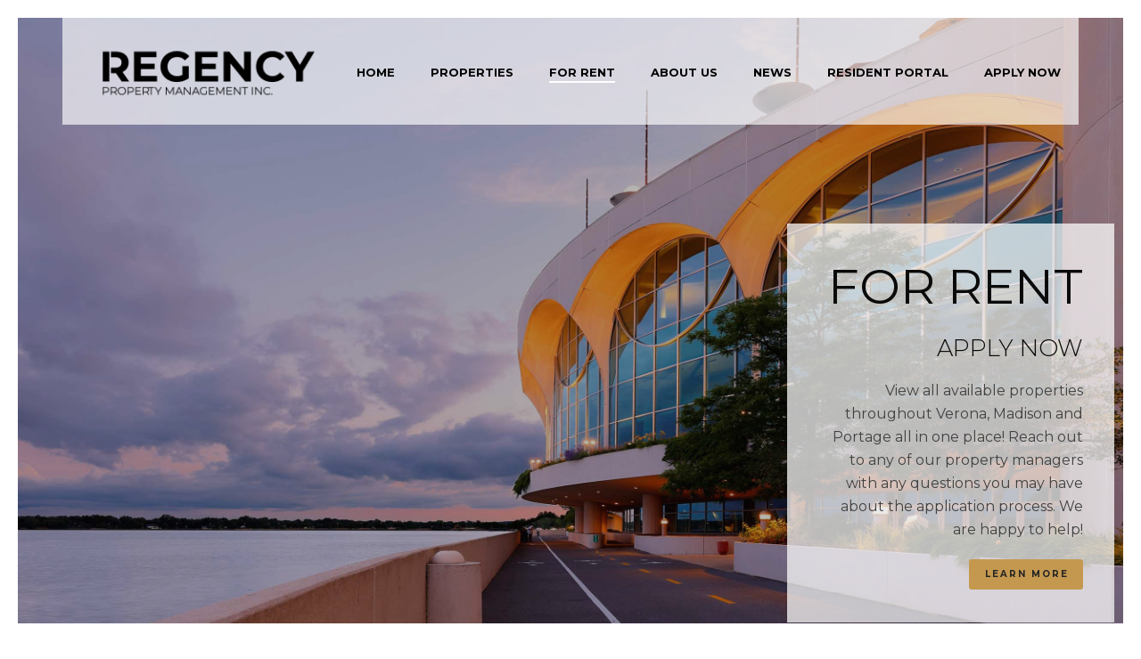

--- FILE ---
content_type: text/html; charset=UTF-8
request_url: https://regencypm.com/apartments-for-rent/
body_size: 16962
content:
<!DOCTYPE html>
<html lang="en-US" >
<head><script data-no-optimize="1">var litespeed_docref=sessionStorage.getItem("litespeed_docref");litespeed_docref&&(Object.defineProperty(document,"referrer",{get:function(){return litespeed_docref}}),sessionStorage.removeItem("litespeed_docref"));</script>
<!-- Google Tag Manager -->
<script>(function(w,d,s,l,i){w[l]=w[l]||[];w[l].push({'gtm.start':
new Date().getTime(),event:'gtm.js'});var f=d.getElementsByTagName(s)[0],
j=d.createElement(s),dl=l!='dataLayer'?'&l='+l:'';j.async=true;j.src=
'https://www.googletagmanager.com/gtm.js?id='+i+dl;f.parentNode.insertBefore(j,f);
})(window,document,'script','dataLayer','GTM-WMW645Q');</script>
<!-- End Google Tag Manager -->
		<meta charset="UTF-8" /><link rel="preconnect" href="https://fonts.gstatic.com/" crossorigin /><meta name="viewport" content="width=device-width, initial-scale=1.0, minimum-scale=1.0, maximum-scale=1.0, user-scalable=0" /><meta http-equiv="X-UA-Compatible" content="IE=edge,chrome=1" /><meta name="format-detection" content="telephone=no"><script type="text/javascript">var ajaxurl = "https://regencypm.com/wp-admin/admin-ajax.php";</script><meta name='robots' content='index, follow, max-image-preview:large, max-snippet:-1, max-video-preview:-1' />

		<style id="critical-path-css" type="text/css">
			body,html{width:100%;height:100%;margin:0;padding:0}.page-preloader{top:0;left:0;z-index:999;position:fixed;height:100%;width:100%;text-align:center}.preloader-preview-area{animation-delay:-.2s;top:50%;-ms-transform:translateY(100%);transform:translateY(100%);margin-top:10px;max-height:calc(50% - 20px);opacity:1;width:100%;text-align:center;position:absolute}.preloader-logo{max-width:90%;top:50%;-ms-transform:translateY(-100%);transform:translateY(-100%);margin:-10px auto 0 auto;max-height:calc(50% - 20px);opacity:1;position:relative}.ball-pulse>div{width:15px;height:15px;border-radius:100%;margin:2px;animation-fill-mode:both;display:inline-block;animation:ball-pulse .75s infinite cubic-bezier(.2,.68,.18,1.08)}.ball-pulse>div:nth-child(1){animation-delay:-.36s}.ball-pulse>div:nth-child(2){animation-delay:-.24s}.ball-pulse>div:nth-child(3){animation-delay:-.12s}@keyframes ball-pulse{0%{transform:scale(1);opacity:1}45%{transform:scale(.1);opacity:.7}80%{transform:scale(1);opacity:1}}.ball-clip-rotate-pulse{position:relative;-ms-transform:translateY(-15px) translateX(-10px);transform:translateY(-15px) translateX(-10px);display:inline-block}.ball-clip-rotate-pulse>div{animation-fill-mode:both;position:absolute;top:0;left:0;border-radius:100%}.ball-clip-rotate-pulse>div:first-child{height:36px;width:36px;top:7px;left:-7px;animation:ball-clip-rotate-pulse-scale 1s 0s cubic-bezier(.09,.57,.49,.9) infinite}.ball-clip-rotate-pulse>div:last-child{position:absolute;width:50px;height:50px;left:-16px;top:-2px;background:0 0;border:2px solid;animation:ball-clip-rotate-pulse-rotate 1s 0s cubic-bezier(.09,.57,.49,.9) infinite;animation-duration:1s}@keyframes ball-clip-rotate-pulse-rotate{0%{transform:rotate(0) scale(1)}50%{transform:rotate(180deg) scale(.6)}100%{transform:rotate(360deg) scale(1)}}@keyframes ball-clip-rotate-pulse-scale{30%{transform:scale(.3)}100%{transform:scale(1)}}@keyframes square-spin{25%{transform:perspective(100px) rotateX(180deg) rotateY(0)}50%{transform:perspective(100px) rotateX(180deg) rotateY(180deg)}75%{transform:perspective(100px) rotateX(0) rotateY(180deg)}100%{transform:perspective(100px) rotateX(0) rotateY(0)}}.square-spin{display:inline-block}.square-spin>div{animation-fill-mode:both;width:50px;height:50px;animation:square-spin 3s 0s cubic-bezier(.09,.57,.49,.9) infinite}.cube-transition{position:relative;-ms-transform:translate(-25px,-25px);transform:translate(-25px,-25px);display:inline-block}.cube-transition>div{animation-fill-mode:both;width:15px;height:15px;position:absolute;top:-5px;left:-5px;animation:cube-transition 1.6s 0s infinite ease-in-out}.cube-transition>div:last-child{animation-delay:-.8s}@keyframes cube-transition{25%{transform:translateX(50px) scale(.5) rotate(-90deg)}50%{transform:translate(50px,50px) rotate(-180deg)}75%{transform:translateY(50px) scale(.5) rotate(-270deg)}100%{transform:rotate(-360deg)}}.ball-scale>div{border-radius:100%;margin:2px;animation-fill-mode:both;display:inline-block;height:60px;width:60px;animation:ball-scale 1s 0s ease-in-out infinite}@keyframes ball-scale{0%{transform:scale(0)}100%{transform:scale(1);opacity:0}}.line-scale>div{animation-fill-mode:both;display:inline-block;width:5px;height:50px;border-radius:2px;margin:2px}.line-scale>div:nth-child(1){animation:line-scale 1s -.5s infinite cubic-bezier(.2,.68,.18,1.08)}.line-scale>div:nth-child(2){animation:line-scale 1s -.4s infinite cubic-bezier(.2,.68,.18,1.08)}.line-scale>div:nth-child(3){animation:line-scale 1s -.3s infinite cubic-bezier(.2,.68,.18,1.08)}.line-scale>div:nth-child(4){animation:line-scale 1s -.2s infinite cubic-bezier(.2,.68,.18,1.08)}.line-scale>div:nth-child(5){animation:line-scale 1s -.1s infinite cubic-bezier(.2,.68,.18,1.08)}@keyframes line-scale{0%{transform:scaley(1)}50%{transform:scaley(.4)}100%{transform:scaley(1)}}.ball-scale-multiple{position:relative;-ms-transform:translateY(30px);transform:translateY(30px);display:inline-block}.ball-scale-multiple>div{border-radius:100%;animation-fill-mode:both;margin:2px;position:absolute;left:-30px;top:0;opacity:0;margin:0;width:50px;height:50px;animation:ball-scale-multiple 1s 0s linear infinite}.ball-scale-multiple>div:nth-child(2){animation-delay:-.2s}.ball-scale-multiple>div:nth-child(3){animation-delay:-.2s}@keyframes ball-scale-multiple{0%{transform:scale(0);opacity:0}5%{opacity:1}100%{transform:scale(1);opacity:0}}.ball-pulse-sync{display:inline-block}.ball-pulse-sync>div{width:15px;height:15px;border-radius:100%;margin:2px;animation-fill-mode:both;display:inline-block}.ball-pulse-sync>div:nth-child(1){animation:ball-pulse-sync .6s -.21s infinite ease-in-out}.ball-pulse-sync>div:nth-child(2){animation:ball-pulse-sync .6s -.14s infinite ease-in-out}.ball-pulse-sync>div:nth-child(3){animation:ball-pulse-sync .6s -70ms infinite ease-in-out}@keyframes ball-pulse-sync{33%{transform:translateY(10px)}66%{transform:translateY(-10px)}100%{transform:translateY(0)}}.transparent-circle{display:inline-block;border-top:.5em solid rgba(255,255,255,.2);border-right:.5em solid rgba(255,255,255,.2);border-bottom:.5em solid rgba(255,255,255,.2);border-left:.5em solid #fff;transform:translateZ(0);animation:transparent-circle 1.1s infinite linear;width:50px;height:50px;border-radius:50%}.transparent-circle:after{border-radius:50%;width:10em;height:10em}@keyframes transparent-circle{0%{transform:rotate(0)}100%{transform:rotate(360deg)}}.ball-spin-fade-loader{position:relative;top:-10px;left:-10px;display:inline-block}.ball-spin-fade-loader>div{width:15px;height:15px;border-radius:100%;margin:2px;animation-fill-mode:both;position:absolute;animation:ball-spin-fade-loader 1s infinite linear}.ball-spin-fade-loader>div:nth-child(1){top:25px;left:0;animation-delay:-.84s;-webkit-animation-delay:-.84s}.ball-spin-fade-loader>div:nth-child(2){top:17.05px;left:17.05px;animation-delay:-.72s;-webkit-animation-delay:-.72s}.ball-spin-fade-loader>div:nth-child(3){top:0;left:25px;animation-delay:-.6s;-webkit-animation-delay:-.6s}.ball-spin-fade-loader>div:nth-child(4){top:-17.05px;left:17.05px;animation-delay:-.48s;-webkit-animation-delay:-.48s}.ball-spin-fade-loader>div:nth-child(5){top:-25px;left:0;animation-delay:-.36s;-webkit-animation-delay:-.36s}.ball-spin-fade-loader>div:nth-child(6){top:-17.05px;left:-17.05px;animation-delay:-.24s;-webkit-animation-delay:-.24s}.ball-spin-fade-loader>div:nth-child(7){top:0;left:-25px;animation-delay:-.12s;-webkit-animation-delay:-.12s}.ball-spin-fade-loader>div:nth-child(8){top:17.05px;left:-17.05px;animation-delay:0s;-webkit-animation-delay:0s}@keyframes ball-spin-fade-loader{50%{opacity:.3;transform:scale(.4)}100%{opacity:1;transform:scale(1)}}		</style>

		
	<!-- This site is optimized with the Yoast SEO plugin v26.8 - https://yoast.com/product/yoast-seo-wordpress/ -->
	<title>Apartments for Rent | Regency Property Management</title>
	<meta name="description" content="Find your next home in Verona at Lincoln Street or Prairie Crest, in Maidon at Courtyard or in Portage at Silver Lake." />
	<link rel="canonical" href="https://regencypm.com/apartments-for-rent/" />
	<meta property="og:locale" content="en_US" />
	<meta property="og:type" content="article" />
	<meta property="og:title" content="Apartments for Rent | Regency Property Management" />
	<meta property="og:description" content="Find your next home in Verona at Lincoln Street or Prairie Crest, in Maidon at Courtyard or in Portage at Silver Lake." />
	<meta property="og:url" content="https://regencypm.com/apartments-for-rent/" />
	<meta property="og:site_name" content="Regency Property Management" />
	<meta property="article:modified_time" content="2025-12-23T18:07:30+00:00" />
	<meta name="twitter:card" content="summary_large_image" />
	<meta name="twitter:label1" content="Est. reading time" />
	<meta name="twitter:data1" content="2 minutes" />
	<script type="application/ld+json" class="yoast-schema-graph">{"@context":"https://schema.org","@graph":[{"@type":"WebPage","@id":"https://regencypm.com/apartments-for-rent/","url":"https://regencypm.com/apartments-for-rent/","name":"Apartments for Rent | Regency Property Management","isPartOf":{"@id":"https://regencypm.com/#website"},"datePublished":"2018-12-15T20:52:55+00:00","dateModified":"2025-12-23T18:07:30+00:00","description":"Find your next home in Verona at Lincoln Street or Prairie Crest, in Maidon at Courtyard or in Portage at Silver Lake.","breadcrumb":{"@id":"https://regencypm.com/apartments-for-rent/#breadcrumb"},"inLanguage":"en-US","potentialAction":[{"@type":"ReadAction","target":["https://regencypm.com/apartments-for-rent/"]}]},{"@type":"BreadcrumbList","@id":"https://regencypm.com/apartments-for-rent/#breadcrumb","itemListElement":[{"@type":"ListItem","position":1,"name":"Home","item":"https://regencypm.com/"},{"@type":"ListItem","position":2,"name":"Apartments for Rent"}]},{"@type":"WebSite","@id":"https://regencypm.com/#website","url":"https://regencypm.com/","name":"Regency Property Management","description":"Madison | Verona | Portage","potentialAction":[{"@type":"SearchAction","target":{"@type":"EntryPoint","urlTemplate":"https://regencypm.com/?s={search_term_string}"},"query-input":{"@type":"PropertyValueSpecification","valueRequired":true,"valueName":"search_term_string"}}],"inLanguage":"en-US"}]}</script>
	<!-- / Yoast SEO plugin. -->


<link rel='dns-prefetch' href='//www.googletagmanager.com' />
<link rel='dns-prefetch' href='//ajax.googleapis.com' />
<link rel='dns-prefetch' href='//www.google-analytics.com' />
<link rel='dns-prefetch' href='//connect.facebook.net' />
<link rel='dns-prefetch' href='//www.facebook.com' />

<link rel="shortcut icon" href="/wp-content/uploads/2018/12/icon.png"  />
<script type="text/javascript">window.abb = {};php = {};window.PHP = {};PHP.ajax = "https://regencypm.com/wp-admin/admin-ajax.php";PHP.wp_p_id = "102";var mk_header_parallax, mk_banner_parallax, mk_page_parallax, mk_footer_parallax, mk_body_parallax;var mk_images_dir = "https://regencypm.com/wp-content/themes/jupiter/assets/images",mk_theme_js_path = "https://regencypm.com/wp-content/themes/jupiter/assets/js",mk_theme_dir = "https://regencypm.com/wp-content/themes/jupiter",mk_captcha_placeholder = "Enter Captcha",mk_captcha_invalid_txt = "Invalid. Try again.",mk_captcha_correct_txt = "Captcha correct.",mk_responsive_nav_width = 1015,mk_vertical_header_back = "Back",mk_vertical_header_anim = "1",mk_check_rtl = true,mk_grid_width = 1140,mk_ajax_search_option = "disable",mk_preloader_bg_color = "#fff",mk_accent_color = "#c4984f",mk_go_to_top =  "false",mk_smooth_scroll =  "true",mk_show_background_video =  "true",mk_preloader_bar_color = "#c4984f",mk_preloader_logo = "";var mk_header_parallax = false,mk_banner_parallax = false,mk_footer_parallax = false,mk_body_parallax = false,mk_no_more_posts = "No More Posts",mk_typekit_id   = "",mk_google_fonts = ["Montserrat:100italic,200italic,300italic,400italic,500italic,600italic,700italic,800italic,900italic,100,200,300,400,500,600,700,800,900"],mk_global_lazyload = true;</script><link rel="alternate" title="oEmbed (JSON)" type="application/json+oembed" href="https://regencypm.com/wp-json/oembed/1.0/embed?url=https%3A%2F%2Fregencypm.com%2Fapartments-for-rent%2F" />
<link rel="alternate" title="oEmbed (XML)" type="text/xml+oembed" href="https://regencypm.com/wp-json/oembed/1.0/embed?url=https%3A%2F%2Fregencypm.com%2Fapartments-for-rent%2F&#038;format=xml" />
<style id='wp-img-auto-sizes-contain-inline-css' type='text/css'>
img:is([sizes=auto i],[sizes^="auto," i]){contain-intrinsic-size:3000px 1500px}
/*# sourceURL=wp-img-auto-sizes-contain-inline-css */
</style>
<script>WebFontConfig={google:{families:["Montserrat:100italic,200italic,300italic,400italic,500italic,600italic,700italic,800italic,900italic,100,200,300,400,500,600,700,800,900"]}};if ( typeof WebFont === "object" && typeof WebFont.load === "function" ) { WebFont.load( WebFontConfig ); }</script><script data-optimized="1" src="https://regencypm.com/wp-content/plugins/litespeed-cache/assets/js/webfontloader.min.js"></script>
<link data-optimized="1" rel='stylesheet' id='wp-block-library-css' href='https://regencypm.com/wp-content/litespeed/css/fb6d4303f7f4352c020d5f8e8cda4dfb.css?ver=497a1' type='text/css' media='all' />
<style id='global-styles-inline-css' type='text/css'>
:root{--wp--preset--aspect-ratio--square: 1;--wp--preset--aspect-ratio--4-3: 4/3;--wp--preset--aspect-ratio--3-4: 3/4;--wp--preset--aspect-ratio--3-2: 3/2;--wp--preset--aspect-ratio--2-3: 2/3;--wp--preset--aspect-ratio--16-9: 16/9;--wp--preset--aspect-ratio--9-16: 9/16;--wp--preset--color--black: #000000;--wp--preset--color--cyan-bluish-gray: #abb8c3;--wp--preset--color--white: #ffffff;--wp--preset--color--pale-pink: #f78da7;--wp--preset--color--vivid-red: #cf2e2e;--wp--preset--color--luminous-vivid-orange: #ff6900;--wp--preset--color--luminous-vivid-amber: #fcb900;--wp--preset--color--light-green-cyan: #7bdcb5;--wp--preset--color--vivid-green-cyan: #00d084;--wp--preset--color--pale-cyan-blue: #8ed1fc;--wp--preset--color--vivid-cyan-blue: #0693e3;--wp--preset--color--vivid-purple: #9b51e0;--wp--preset--gradient--vivid-cyan-blue-to-vivid-purple: linear-gradient(135deg,rgb(6,147,227) 0%,rgb(155,81,224) 100%);--wp--preset--gradient--light-green-cyan-to-vivid-green-cyan: linear-gradient(135deg,rgb(122,220,180) 0%,rgb(0,208,130) 100%);--wp--preset--gradient--luminous-vivid-amber-to-luminous-vivid-orange: linear-gradient(135deg,rgb(252,185,0) 0%,rgb(255,105,0) 100%);--wp--preset--gradient--luminous-vivid-orange-to-vivid-red: linear-gradient(135deg,rgb(255,105,0) 0%,rgb(207,46,46) 100%);--wp--preset--gradient--very-light-gray-to-cyan-bluish-gray: linear-gradient(135deg,rgb(238,238,238) 0%,rgb(169,184,195) 100%);--wp--preset--gradient--cool-to-warm-spectrum: linear-gradient(135deg,rgb(74,234,220) 0%,rgb(151,120,209) 20%,rgb(207,42,186) 40%,rgb(238,44,130) 60%,rgb(251,105,98) 80%,rgb(254,248,76) 100%);--wp--preset--gradient--blush-light-purple: linear-gradient(135deg,rgb(255,206,236) 0%,rgb(152,150,240) 100%);--wp--preset--gradient--blush-bordeaux: linear-gradient(135deg,rgb(254,205,165) 0%,rgb(254,45,45) 50%,rgb(107,0,62) 100%);--wp--preset--gradient--luminous-dusk: linear-gradient(135deg,rgb(255,203,112) 0%,rgb(199,81,192) 50%,rgb(65,88,208) 100%);--wp--preset--gradient--pale-ocean: linear-gradient(135deg,rgb(255,245,203) 0%,rgb(182,227,212) 50%,rgb(51,167,181) 100%);--wp--preset--gradient--electric-grass: linear-gradient(135deg,rgb(202,248,128) 0%,rgb(113,206,126) 100%);--wp--preset--gradient--midnight: linear-gradient(135deg,rgb(2,3,129) 0%,rgb(40,116,252) 100%);--wp--preset--font-size--small: 13px;--wp--preset--font-size--medium: 20px;--wp--preset--font-size--large: 36px;--wp--preset--font-size--x-large: 42px;--wp--preset--spacing--20: 0.44rem;--wp--preset--spacing--30: 0.67rem;--wp--preset--spacing--40: 1rem;--wp--preset--spacing--50: 1.5rem;--wp--preset--spacing--60: 2.25rem;--wp--preset--spacing--70: 3.38rem;--wp--preset--spacing--80: 5.06rem;--wp--preset--shadow--natural: 6px 6px 9px rgba(0, 0, 0, 0.2);--wp--preset--shadow--deep: 12px 12px 50px rgba(0, 0, 0, 0.4);--wp--preset--shadow--sharp: 6px 6px 0px rgba(0, 0, 0, 0.2);--wp--preset--shadow--outlined: 6px 6px 0px -3px rgb(255, 255, 255), 6px 6px rgb(0, 0, 0);--wp--preset--shadow--crisp: 6px 6px 0px rgb(0, 0, 0);}:where(.is-layout-flex){gap: 0.5em;}:where(.is-layout-grid){gap: 0.5em;}body .is-layout-flex{display: flex;}.is-layout-flex{flex-wrap: wrap;align-items: center;}.is-layout-flex > :is(*, div){margin: 0;}body .is-layout-grid{display: grid;}.is-layout-grid > :is(*, div){margin: 0;}:where(.wp-block-columns.is-layout-flex){gap: 2em;}:where(.wp-block-columns.is-layout-grid){gap: 2em;}:where(.wp-block-post-template.is-layout-flex){gap: 1.25em;}:where(.wp-block-post-template.is-layout-grid){gap: 1.25em;}.has-black-color{color: var(--wp--preset--color--black) !important;}.has-cyan-bluish-gray-color{color: var(--wp--preset--color--cyan-bluish-gray) !important;}.has-white-color{color: var(--wp--preset--color--white) !important;}.has-pale-pink-color{color: var(--wp--preset--color--pale-pink) !important;}.has-vivid-red-color{color: var(--wp--preset--color--vivid-red) !important;}.has-luminous-vivid-orange-color{color: var(--wp--preset--color--luminous-vivid-orange) !important;}.has-luminous-vivid-amber-color{color: var(--wp--preset--color--luminous-vivid-amber) !important;}.has-light-green-cyan-color{color: var(--wp--preset--color--light-green-cyan) !important;}.has-vivid-green-cyan-color{color: var(--wp--preset--color--vivid-green-cyan) !important;}.has-pale-cyan-blue-color{color: var(--wp--preset--color--pale-cyan-blue) !important;}.has-vivid-cyan-blue-color{color: var(--wp--preset--color--vivid-cyan-blue) !important;}.has-vivid-purple-color{color: var(--wp--preset--color--vivid-purple) !important;}.has-black-background-color{background-color: var(--wp--preset--color--black) !important;}.has-cyan-bluish-gray-background-color{background-color: var(--wp--preset--color--cyan-bluish-gray) !important;}.has-white-background-color{background-color: var(--wp--preset--color--white) !important;}.has-pale-pink-background-color{background-color: var(--wp--preset--color--pale-pink) !important;}.has-vivid-red-background-color{background-color: var(--wp--preset--color--vivid-red) !important;}.has-luminous-vivid-orange-background-color{background-color: var(--wp--preset--color--luminous-vivid-orange) !important;}.has-luminous-vivid-amber-background-color{background-color: var(--wp--preset--color--luminous-vivid-amber) !important;}.has-light-green-cyan-background-color{background-color: var(--wp--preset--color--light-green-cyan) !important;}.has-vivid-green-cyan-background-color{background-color: var(--wp--preset--color--vivid-green-cyan) !important;}.has-pale-cyan-blue-background-color{background-color: var(--wp--preset--color--pale-cyan-blue) !important;}.has-vivid-cyan-blue-background-color{background-color: var(--wp--preset--color--vivid-cyan-blue) !important;}.has-vivid-purple-background-color{background-color: var(--wp--preset--color--vivid-purple) !important;}.has-black-border-color{border-color: var(--wp--preset--color--black) !important;}.has-cyan-bluish-gray-border-color{border-color: var(--wp--preset--color--cyan-bluish-gray) !important;}.has-white-border-color{border-color: var(--wp--preset--color--white) !important;}.has-pale-pink-border-color{border-color: var(--wp--preset--color--pale-pink) !important;}.has-vivid-red-border-color{border-color: var(--wp--preset--color--vivid-red) !important;}.has-luminous-vivid-orange-border-color{border-color: var(--wp--preset--color--luminous-vivid-orange) !important;}.has-luminous-vivid-amber-border-color{border-color: var(--wp--preset--color--luminous-vivid-amber) !important;}.has-light-green-cyan-border-color{border-color: var(--wp--preset--color--light-green-cyan) !important;}.has-vivid-green-cyan-border-color{border-color: var(--wp--preset--color--vivid-green-cyan) !important;}.has-pale-cyan-blue-border-color{border-color: var(--wp--preset--color--pale-cyan-blue) !important;}.has-vivid-cyan-blue-border-color{border-color: var(--wp--preset--color--vivid-cyan-blue) !important;}.has-vivid-purple-border-color{border-color: var(--wp--preset--color--vivid-purple) !important;}.has-vivid-cyan-blue-to-vivid-purple-gradient-background{background: var(--wp--preset--gradient--vivid-cyan-blue-to-vivid-purple) !important;}.has-light-green-cyan-to-vivid-green-cyan-gradient-background{background: var(--wp--preset--gradient--light-green-cyan-to-vivid-green-cyan) !important;}.has-luminous-vivid-amber-to-luminous-vivid-orange-gradient-background{background: var(--wp--preset--gradient--luminous-vivid-amber-to-luminous-vivid-orange) !important;}.has-luminous-vivid-orange-to-vivid-red-gradient-background{background: var(--wp--preset--gradient--luminous-vivid-orange-to-vivid-red) !important;}.has-very-light-gray-to-cyan-bluish-gray-gradient-background{background: var(--wp--preset--gradient--very-light-gray-to-cyan-bluish-gray) !important;}.has-cool-to-warm-spectrum-gradient-background{background: var(--wp--preset--gradient--cool-to-warm-spectrum) !important;}.has-blush-light-purple-gradient-background{background: var(--wp--preset--gradient--blush-light-purple) !important;}.has-blush-bordeaux-gradient-background{background: var(--wp--preset--gradient--blush-bordeaux) !important;}.has-luminous-dusk-gradient-background{background: var(--wp--preset--gradient--luminous-dusk) !important;}.has-pale-ocean-gradient-background{background: var(--wp--preset--gradient--pale-ocean) !important;}.has-electric-grass-gradient-background{background: var(--wp--preset--gradient--electric-grass) !important;}.has-midnight-gradient-background{background: var(--wp--preset--gradient--midnight) !important;}.has-small-font-size{font-size: var(--wp--preset--font-size--small) !important;}.has-medium-font-size{font-size: var(--wp--preset--font-size--medium) !important;}.has-large-font-size{font-size: var(--wp--preset--font-size--large) !important;}.has-x-large-font-size{font-size: var(--wp--preset--font-size--x-large) !important;}
/*# sourceURL=global-styles-inline-css */
</style>

<style id='classic-theme-styles-inline-css' type='text/css'>
/*! This file is auto-generated */
.wp-block-button__link{color:#fff;background-color:#32373c;border-radius:9999px;box-shadow:none;text-decoration:none;padding:calc(.667em + 2px) calc(1.333em + 2px);font-size:1.125em}.wp-block-file__button{background:#32373c;color:#fff;text-decoration:none}
/*# sourceURL=/wp-includes/css/classic-themes.min.css */
</style>
<link data-optimized="1" rel='stylesheet' id='lion_tree_group-frontend-css' href='https://regencypm.com/wp-content/litespeed/css/614cb1adb3e5fe1629083a62c24a625a.css?ver=3e059' type='text/css' media='all' />
<link data-optimized="1" rel='stylesheet' id='wpos-font-awesome-css' href='https://regencypm.com/wp-content/litespeed/css/154012fd673f4ce1b039b191d55b726c.css?ver=ea83a' type='text/css' media='all' />
<link data-optimized="1" rel='stylesheet' id='wpos-slick-style-css' href='https://regencypm.com/wp-content/litespeed/css/b863dbb4d11520194f72625d74e893d0.css?ver=d9caf' type='text/css' media='all' />
<link data-optimized="1" rel='stylesheet' id='wtwp-public-css-css' href='https://regencypm.com/wp-content/litespeed/css/359f3aa0201a5bcbc5ce77e295fd262e.css?ver=e65f2' type='text/css' media='all' />
<link data-optimized="1" rel='stylesheet' id='theme-styles-css' href='https://regencypm.com/wp-content/litespeed/css/9af267a9bebb0c359a5c673ade435a99.css?ver=ed024' type='text/css' media='all' />
<style id='theme-styles-inline-css' type='text/css'>

			#wpadminbar {
				-webkit-backface-visibility: hidden;
				backface-visibility: hidden;
				-webkit-perspective: 1000;
				-ms-perspective: 1000;
				perspective: 1000;
				-webkit-transform: translateZ(0px);
				-ms-transform: translateZ(0px);
				transform: translateZ(0px);
			}
			@media screen and (max-width: 600px) {
				#wpadminbar {
					position: fixed !important;
				}
			}
		
body { transform:unset;background-color:#fff; } .hb-custom-header #mk-page-introduce, .mk-header { transform:unset;background-color:#f7f7f7; } .hb-custom-header > div, .mk-header-bg { transform:unset;background-color:; } .mk-classic-nav-bg { background-color:rgba(255,255,255,0.65); } .master-holder-bg { transform:unset;background-color:#fff; } #mk-footer { transform:unset;background-color:#ffffff; } #mk-boxed-layout { -webkit-box-shadow:0 0 0px rgba(0, 0, 0, 0); -moz-box-shadow:0 0 0px rgba(0, 0, 0, 0); box-shadow:0 0 0px rgba(0, 0, 0, 0); } .mk-news-tab .mk-tabs-tabs .is-active a, .mk-fancy-title.pattern-style span, .mk-fancy-title.pattern-style.color-gradient span:after, .page-bg-color { background-color:#fff; } .page-title { font-size:20px; color:; text-transform:uppercase; font-weight:400; letter-spacing:2px; } .page-subtitle { font-size:14px; line-height:100%; color:; font-size:14px; text-transform:none; } body { font-family:Montserrat } @font-face { font-family:'star'; src:url('https://regencypm.com/wp-content/themes/jupiter/assets/stylesheet/fonts/star/font.eot'); src:url('https://regencypm.com/wp-content/themes/jupiter/assets/stylesheet/fonts/star/font.eot?#iefix') format('embedded-opentype'), url('https://regencypm.com/wp-content/themes/jupiter/assets/stylesheet/fonts/star/font.woff') format('woff'), url('https://regencypm.com/wp-content/themes/jupiter/assets/stylesheet/fonts/star/font.ttf') format('truetype'), url('https://regencypm.com/wp-content/themes/jupiter/assets/stylesheet/fonts/star/font.svg#star') format('svg'); font-weight:normal; font-style:normal; } @font-face { font-family:'WooCommerce'; src:url('https://regencypm.com/wp-content/themes/jupiter/assets/stylesheet/fonts/woocommerce/font.eot'); src:url('https://regencypm.com/wp-content/themes/jupiter/assets/stylesheet/fonts/woocommerce/font.eot?#iefix') format('embedded-opentype'), url('https://regencypm.com/wp-content/themes/jupiter/assets/stylesheet/fonts/woocommerce/font.woff') format('woff'), url('https://regencypm.com/wp-content/themes/jupiter/assets/stylesheet/fonts/woocommerce/font.ttf') format('truetype'), url('https://regencypm.com/wp-content/themes/jupiter/assets/stylesheet/fonts/woocommerce/font.svg#WooCommerce') format('svg'); font-weight:normal; font-style:normal; }[id^="background-layer--"] { z-index:-1 !important} html,body { text-size-adjust:none !important; -webkit-text-size-adjust:none !important; -moz-text-size-adjust:none !important; -ms-text-size-adjust:none !important} .mk-fancy-title.color-single span, .mk-fancy-title.color-single p { color:inherit; } .ltg-slide { display:block; margin-left:auto; margin-right:auto; } #menu-item-21 > a { font-weight:800; } .mk-fancy-title.color-single span, .mk-fancy-title.color-single p { color:inherit; } #mk-tabs.simple-style .wpb_tabs_nav .ui-state-active a { border-bottom-color:#c4984f; } .iframe-row { height:100%; } .trans-header .bg-true.light-skin:not(.a-sticky) .menu-hover-style-1 .main-navigation-ul > li.menu-item > a.menu-item-link:hover, .trans-header .bg-true.light-skin:not(.a-sticky) .main-navigation-ul > li.menu-item > a.menu-item-link { color:#c4984f !important; } .menu-hover-style-1 .main-navigation-ul>li.menu-item>a.menu-item-link { border-top:4px solid transparent; } {Content-Security-Policy:script-src-elem <Cloudfront.net>} {Content-Security-Policy:script-src-elem <Popt.in>} {Content-Security-Policy:script-src-elem <Cloudflare.com>}
/*# sourceURL=theme-styles-inline-css */
</style>
<link data-optimized="1" rel='stylesheet' id='mkhb-render-css' href='https://regencypm.com/wp-content/litespeed/css/d347bb69f2bac41ee36ca809a4a5bb94.css?ver=71a2a' type='text/css' media='all' />
<link data-optimized="1" rel='stylesheet' id='mkhb-row-css' href='https://regencypm.com/wp-content/litespeed/css/653c1f83be3f42f6ac4a6cb3cfc1714d.css?ver=d38eb' type='text/css' media='all' />
<link data-optimized="1" rel='stylesheet' id='mkhb-column-css' href='https://regencypm.com/wp-content/litespeed/css/1e8a635af723663297914d70ce5f75e7.css?ver=299b5' type='text/css' media='all' />
<link data-optimized="1" rel='stylesheet' id='js_composer_front-css' href='https://regencypm.com/wp-content/litespeed/css/194b5d710445c5ca5295fab522191885.css?ver=75bd1' type='text/css' media='all' />
<link data-optimized="1" rel='stylesheet' id='theme-options-css' href='https://regencypm.com/wp-content/litespeed/css/41d86a843e3f623f94df192b81bc9fd2.css?ver=73556' type='text/css' media='all' />
<link data-optimized="1" rel='stylesheet' id='jupiter-donut-shortcodes-css' href='https://regencypm.com/wp-content/litespeed/css/0bbf3696680aad5862cb57ec9233746c.css?ver=5625f' type='text/css' media='all' />
<link data-optimized="1" rel='stylesheet' id='mk-style-css' href='https://regencypm.com/wp-content/litespeed/css/24933477b2bd502e2d581527ed493fd6.css?ver=6708e' type='text/css' media='all' />
<script data-optimized="1" type="text/javascript" data-noptimize='' data-no-minify='' src="https://regencypm.com/wp-content/litespeed/js/775128a7fe65f107c68861fdd051677e.js?ver=93305" id="mk-webfontloader-js"></script>
<script type="text/javascript" id="mk-webfontloader-js-after">
/* <![CDATA[ */
WebFontConfig = {
	timeout: 2000
}

if ( mk_typekit_id.length > 0 ) {
	WebFontConfig.typekit = {
		id: mk_typekit_id
	}
}

if ( mk_google_fonts.length > 0 ) {
	WebFontConfig.google = {
		families:  mk_google_fonts
	}
}

if ( (mk_google_fonts.length > 0 || mk_typekit_id.length > 0) && navigator.userAgent.indexOf("Speed Insights") == -1) {
	WebFont.load( WebFontConfig );
}
		
//# sourceURL=mk-webfontloader-js-after
/* ]]> */
</script>
<script type="text/javascript" src="https://regencypm.com/wp-includes/js/jquery/jquery.min.js?ver=3.7.1" id="jquery-core-js"></script>
<script data-optimized="1" type="text/javascript" src="https://regencypm.com/wp-content/litespeed/js/493dc262890d929f4e9cc5267ced4d1e.js?ver=b3932" id="jquery-migrate-js"></script>
<script data-optimized="1" type="text/javascript" src="https://regencypm.com/wp-content/litespeed/js/4036de33127b602f7bd05be8029f6612.js?ver=f58b9" async id="tp-tools-js"></script>
<script data-optimized="1" type="text/javascript" src="https://regencypm.com/wp-content/litespeed/js/047ff6b5739401c01ddaff2a5a4e96af.js?ver=17a6a" async id="revmin-js"></script>
<script type="text/javascript" id="analytify-events-tracking-js-extra">
/* <![CDATA[ */
var analytify_events_tracking = {"ajaxurl":"https://regencypm.com/wp-admin/admin-ajax.php","tracking_mode":"gtag","ga_mode":"ga4","tracking_code":"G-ERWD0SY7YS","is_track_user":"1","root_domain":"regencypm.com","affiliate_link":"","download_extension":"zip|mp3*|mpe*g|pdf|docx*|pptx*|xlsx*|rar*","anchor_tracking":""};
//# sourceURL=analytify-events-tracking-js-extra
/* ]]> */
</script>
<script data-optimized="1" type="text/javascript" src="https://regencypm.com/wp-content/litespeed/js/8b7516bd4768c969fd14b14438ab7e43.js?ver=002e8" id="analytify-events-tracking-js"></script>
<script></script><link rel="https://api.w.org/" href="https://regencypm.com/wp-json/" /><link rel="alternate" title="JSON" type="application/json" href="https://regencypm.com/wp-json/wp/v2/pages/102" /><link rel="EditURI" type="application/rsd+xml" title="RSD" href="https://regencypm.com/xmlrpc.php?rsd" />

<link rel='shortlink' href='https://regencypm.com/?p=102' />
<meta itemprop="author" content="LTG Service" /><meta itemprop="datePublished" content="December 15, 2018" /><meta itemprop="dateModified" content="December 23, 2025" /><meta itemprop="publisher" content="Regency Property Management" /><!-- This code is added by Analytify (8.0.1) https://analytify.io/ !-->
						<script async src="https://www.googletagmanager.com/gtag/js?id=G-ERWD0SY7YS"></script>
			<script>
			window.dataLayer = window.dataLayer || [];
			function gtag(){dataLayer.push(arguments);}
			gtag('js', new Date());

			const configuration = {"anonymize_ip":"false","forceSSL":"false","allow_display_features":"false","debug_mode":true};
			const gaID = 'G-ERWD0SY7YS';

			
			gtag('config', gaID, configuration);

			
			</script>

			<!-- This code is added by Analytify (8.0.1) !--><script> var isTest = false; </script><style type="text/css">.recentcomments a{display:inline !important;padding:0 !important;margin:0 !important;}</style><meta name="generator" content="Powered by WPBakery Page Builder - drag and drop page builder for WordPress."/>
<meta name="generator" content="Powered by Slider Revolution 6.7.40 - responsive, Mobile-Friendly Slider Plugin for WordPress with comfortable drag and drop interface." />
<script>function setREVStartSize(e){
			//window.requestAnimationFrame(function() {
				window.RSIW = window.RSIW===undefined ? window.innerWidth : window.RSIW;
				window.RSIH = window.RSIH===undefined ? window.innerHeight : window.RSIH;
				try {
					var pw = document.getElementById(e.c).parentNode.offsetWidth,
						newh;
					pw = pw===0 || isNaN(pw) || (e.l=="fullwidth" || e.layout=="fullwidth") ? window.RSIW : pw;
					e.tabw = e.tabw===undefined ? 0 : parseInt(e.tabw);
					e.thumbw = e.thumbw===undefined ? 0 : parseInt(e.thumbw);
					e.tabh = e.tabh===undefined ? 0 : parseInt(e.tabh);
					e.thumbh = e.thumbh===undefined ? 0 : parseInt(e.thumbh);
					e.tabhide = e.tabhide===undefined ? 0 : parseInt(e.tabhide);
					e.thumbhide = e.thumbhide===undefined ? 0 : parseInt(e.thumbhide);
					e.mh = e.mh===undefined || e.mh=="" || e.mh==="auto" ? 0 : parseInt(e.mh,0);
					if(e.layout==="fullscreen" || e.l==="fullscreen")
						newh = Math.max(e.mh,window.RSIH);
					else{
						e.gw = Array.isArray(e.gw) ? e.gw : [e.gw];
						for (var i in e.rl) if (e.gw[i]===undefined || e.gw[i]===0) e.gw[i] = e.gw[i-1];
						e.gh = e.el===undefined || e.el==="" || (Array.isArray(e.el) && e.el.length==0)? e.gh : e.el;
						e.gh = Array.isArray(e.gh) ? e.gh : [e.gh];
						for (var i in e.rl) if (e.gh[i]===undefined || e.gh[i]===0) e.gh[i] = e.gh[i-1];
											
						var nl = new Array(e.rl.length),
							ix = 0,
							sl;
						e.tabw = e.tabhide>=pw ? 0 : e.tabw;
						e.thumbw = e.thumbhide>=pw ? 0 : e.thumbw;
						e.tabh = e.tabhide>=pw ? 0 : e.tabh;
						e.thumbh = e.thumbhide>=pw ? 0 : e.thumbh;
						for (var i in e.rl) nl[i] = e.rl[i]<window.RSIW ? 0 : e.rl[i];
						sl = nl[0];
						for (var i in nl) if (sl>nl[i] && nl[i]>0) { sl = nl[i]; ix=i;}
						var m = pw>(e.gw[ix]+e.tabw+e.thumbw) ? 1 : (pw-(e.tabw+e.thumbw)) / (e.gw[ix]);
						newh =  (e.gh[ix] * m) + (e.tabh + e.thumbh);
					}
					var el = document.getElementById(e.c);
					if (el!==null && el) el.style.height = newh+"px";
					el = document.getElementById(e.c+"_wrapper");
					if (el!==null && el) {
						el.style.height = newh+"px";
						el.style.display = "block";
					}
				} catch(e){
					console.log("Failure at Presize of Slider:" + e)
				}
			//});
		  };</script>
<meta name="generator" content="Jupiter Child Theme " /><style type="text/css" data-type="vc_shortcodes-custom-css">.vc_custom_1545159464486{padding-top: 5% !important;padding-bottom: 5% !important;}.vc_custom_1610577172675{padding-top: 15px !important;padding-bottom: 15px !important;}.vc_custom_1610577304757{margin-right: 35px !important;border-left-width: 15px !important;padding-right: 15px !important;padding-left: 15px !important;}.vc_custom_1610577078810{margin-right: 35px !important;padding-right: 35px !important;padding-left: 35px !important;background-color: rgba(255,255,255,0.73) !important;*background-color: rgb(255,255,255) !important;}.vc_custom_1610577183250{margin-bottom: 0px !important;}</style><noscript><style> .wpb_animate_when_almost_visible { opacity: 1; }</style></noscript>	
<link data-optimized="1" rel='stylesheet' id='vc_tta_style-css' href='https://regencypm.com/wp-content/litespeed/css/d57e99fee8ef69b6c9910332adcca286.css?ver=a5d25' type='text/css' media='all' />
<link data-optimized="1" rel='stylesheet' id='rs-plugin-settings-css' href='https://regencypm.com/wp-content/litespeed/css/4a205c6710dc0ad07a7f5f2675f6ab93.css?ver=a0427' type='text/css' media='all' />
<style id='rs-plugin-settings-inline-css' type='text/css'>
#rs-demo-id {}
/*# sourceURL=rs-plugin-settings-inline-css */
</style>
</head>

<body class="wp-singular page-template-default page page-id-102 wp-theme-jupiter wp-child-theme-jupiter-child wpb-js-composer js-comp-ver-8.7.2.1 vc_responsive" itemscope="itemscope" itemtype="https://schema.org/WebPage"  data-adminbar="">
<!-- Google Tag Manager (noscript) -->
<noscript><iframe src="https://www.googletagmanager.com/ns.html?id=GTM-WMW645Q"
height="0" width="0" style="display:none;visibility:hidden"></iframe></noscript>
<!-- End Google Tag Manager (noscript) -->
	
	<!-- Target for scroll anchors to achieve native browser bahaviour + possible enhancements like smooth scrolling -->
	<div id="top-of-page"></div>

		<div id="mk-boxed-layout">

			<div id="mk-theme-container" class="trans-header">

				 
    <header data-height='120'
                data-sticky-height='55'
                data-responsive-height='90'
                data-transparent-skin='light'
                data-header-style='1'
                data-sticky-style='slide'
                data-sticky-offset='header' id="mk-header-1" class="mk-header header-style-1 header-align-left  toolbar-false menu-hover-5 sticky-style-slide mk-background-stretch boxed-header  transparent-header light-skin bg-true" role="banner" itemscope="itemscope" itemtype="https://schema.org/WPHeader" >
                    <div class="mk-header-holder">
                                                <div class="mk-header-inner add-header-height">

                    <div class="mk-header-bg "></div>

                    
                                                <div class="mk-grid header-grid">
                    
                            <div class="mk-header-nav-container one-row-style menu-hover-style-5" role="navigation" itemscope="itemscope" itemtype="https://schema.org/SiteNavigationElement" >
                                <nav class="mk-main-navigation js-main-nav"><ul id="menu-main-menu" class="main-navigation-ul"><li id="menu-item-1453" class="menu-item menu-item-type-post_type menu-item-object-page menu-item-home no-mega-menu"><a class="menu-item-link js-smooth-scroll"  href="https://regencypm.com/"><span style= "color:#000000; font-weight:bold;">HOME</span></a></li>
<li id="menu-item-12" class="menu-item menu-item-type-custom menu-item-object-custom menu-item-has-children has-mega-menu"><a class="menu-item-link js-smooth-scroll"  href="#"><span style="color:#000000; font-weight:bold;">PROPERTIES</span></a>
<ul style="" class="sub-menu mega_col_5">
	<li id="menu-item-13" class="menu-item menu-item-type-custom menu-item-object-custom mega_col_5 mk_mega_first"><div class="megamenu-widgets-container"><section id="media_image-2" class="widget widget_media_image"><div class="widgettitle">PRAIRIE CREST APARTMENTS VERONA</div><img width="300" height="200" src="https://regencypm.com/wp-content/uploads/2020/06/pc-tab.jpg.webp" class="image wp-image-1114  attachment-full size-full" alt="Prairie Crest Apartments Verona WI" style="max-width: 100%; height: auto;" decoding="async" fetchpriority="high" itemprop="image" /></section><section id="text-2" class="widget widget_text">			<div class="textwidget"><div id="mk-button-2" class="mk-button-container _ jupiter-donut-relative    jupiter-donut-inline-block jupiter-donut-left ">
<p>		<a href="/prairie-crest-apartments-verona/" target="_self" class="mk-button js-smooth-scroll mk-button--dimension-flat mk-button--size-medium mk-button--corner-full_rounded text-color-light _ jupiter-donut-relative jupiter-donut-text-center jupiter-donut-font-weight-700 jupiter-donut-no-backface  letter-spacing-1 jupiter-donut-inline-block"><span class="mk-button--text">LEARN MORE</span></a></p>
</div>
</div>
		</section></div></li>
	<li id="menu-item-16" class="menu-item menu-item-type-custom menu-item-object-custom mega_col_5"><div class="megamenu-widgets-container"><section id="media_image-3" class="widget widget_media_image"><div class="widgettitle">COURTYARD APARTMENTS DOWNTOWN MADISON</div><a href="/courtyard-apartments-madison/"><img width="300" height="200" src="https://regencypm.com/wp-content/uploads/2019/06/courtyard-apartments-menu-image.jpg" class="image wp-image-449  attachment-full size-full" alt="" style="max-width: 100%; height: auto;" decoding="async" itemprop="image" /></a></section><section id="text-3" class="widget widget_text">			<div class="textwidget"><div id="mk-button-3" class="mk-button-container _ jupiter-donut-relative    jupiter-donut-inline-block jupiter-donut-left ">
<p>		<a href="courtyard-apartments-madison/" target="_self" class="mk-button js-smooth-scroll mk-button--dimension-flat mk-button--size-medium mk-button--corner-full_rounded text-color-light _ jupiter-donut-relative jupiter-donut-text-center jupiter-donut-font-weight-700 jupiter-donut-no-backface  letter-spacing-1 jupiter-donut-inline-block"><span class="mk-button--text">LEARN MORE</span></a></p>
</div>
</div>
		</section></div></li>
	<li id="menu-item-382" class="menu-item menu-item-type-post_type menu-item-object-page mega_col_5"><div class="megamenu-widgets-container"><section id="media_image-9" class="widget widget_media_image"><div class="widgettitle">LINCOLN STREET APARTMENTS VERONA</div><a href="https://regencypm.com/lincoln-street-verona/"><img width="300" height="200" src="https://regencypm.com/wp-content/uploads/2020/06/ls-tab.jpg.webp" class="image wp-image-1113  attachment-full size-full" alt="Lincoln Street Apartments Verona, WI" style="max-width: 100%; height: auto;" decoding="async" itemprop="image" /></a></section><section id="text-7" class="widget widget_text">			<div class="textwidget"><div id="mk-button-4" class="mk-button-container _ jupiter-donut-relative    jupiter-donut-inline-block jupiter-donut-left ">
<p>		<a href="lincoln-street-verona/" target="_self" class="mk-button js-smooth-scroll mk-button--dimension-flat mk-button--size-medium mk-button--corner-full_rounded text-color-light _ jupiter-donut-relative jupiter-donut-text-center jupiter-donut-font-weight-700 jupiter-donut-no-backface  letter-spacing-1 jupiter-donut-inline-block"><span class="mk-button--text">LEARN MORE</span></a></p>
</div>
</div>
		</section></div></li>
	<li id="menu-item-2168" class="menu-item menu-item-type-post_type menu-item-object-page mega_col_5"><div class="megamenu-widgets-container"><section id="media_image-12" class="widget widget_media_image"><div class="widgettitle">Homestead Luxury Rentals Verona</div><a href="https://regencypm.com/homestead-luxury-rentals-verona/"><img width="300" height="200" src="https://regencypm.com/wp-content/uploads/2025/12/homestead-7-300x200.jpg.webp" class="image wp-image-2163  attachment-medium size-medium" alt="" style="max-width: 100%; height: auto;" decoding="async" srcset="https://regencypm.com/wp-content/uploads/2025/12/homestead-7-300x200.jpg.webp 300w, https://regencypm.com/wp-content/uploads/2025/12/homestead-7-1024x683.jpg.webp 1024w, https://regencypm.com/wp-content/uploads/2025/12/homestead-7-768x512.jpg.webp 768w, https://regencypm.com/wp-content/uploads/2025/12/homestead-7.jpg.webp 1200w" sizes="(max-width: 300px) 100vw, 300px" itemprop="image" /></a></section><section id="text-21" class="widget widget_text">			<div class="textwidget"><div id="mk-button-5" class="mk-button-container _ jupiter-donut-relative    jupiter-donut-inline-block jupiter-donut-left ">
<p>		<a href="/homestead-luxury-rentals-verona/" target="_self" class="mk-button js-smooth-scroll mk-button--dimension-flat mk-button--size-medium mk-button--corner-full_rounded text-color-light _ jupiter-donut-relative jupiter-donut-text-center jupiter-donut-font-weight-700 jupiter-donut-no-backface  letter-spacing-1 jupiter-donut-inline-block"><span class="mk-button--text">LEARN MORE</span></a></p>
</div>
</div>
		</section></div></li>
	<li id="menu-item-2167" class="menu-item menu-item-type-post_type menu-item-object-page mega_col_5"><div class="megamenu-widgets-container"><section id="media_image-13" class="widget widget_media_image"><div class="widgettitle">The Outlook at 1000 Oaks Verona</div><a href="https://regencypm.com/the-outlook-at-1000-oaks-verona/"><img width="300" height="200" src="https://regencypm.com/wp-content/uploads/2025/12/the-outlook-18-300x200.jpg.webp" class="image wp-image-2164  attachment-medium size-medium" alt="" style="max-width: 100%; height: auto;" decoding="async" srcset="https://regencypm.com/wp-content/uploads/2025/12/the-outlook-18-300x200.jpg.webp 300w, https://regencypm.com/wp-content/uploads/2025/12/the-outlook-18-1024x683.jpg.webp 1024w, https://regencypm.com/wp-content/uploads/2025/12/the-outlook-18-768x512.jpg.webp 768w, https://regencypm.com/wp-content/uploads/2025/12/the-outlook-18.jpg.webp 1200w" sizes="(max-width: 300px) 100vw, 300px" itemprop="image" /></a></section><section id="text-22" class="widget widget_text">			<div class="textwidget"><div id="mk-button-6" class="mk-button-container _ jupiter-donut-relative    jupiter-donut-inline-block jupiter-donut-left ">
<p>		<a href="/the-outlook-at-1000-oaks-verona/" target="_self" class="mk-button js-smooth-scroll mk-button--dimension-flat mk-button--size-medium mk-button--corner-full_rounded text-color-light _ jupiter-donut-relative jupiter-donut-text-center jupiter-donut-font-weight-700 jupiter-donut-no-backface  letter-spacing-1 jupiter-donut-inline-block"><span class="mk-button--text">LEARN MORE</span></a></p>
</div>
</div>
		</section></div></li>
</ul>
</li>
<li id="menu-item-121" class="menu-item menu-item-type-post_type menu-item-object-page current-menu-item page_item page-item-102 current_page_item no-mega-menu"><a class="menu-item-link js-smooth-scroll"  href="https://regencypm.com/apartments-for-rent/"><span style="color:#000000; font-weight:bold;">FOR RENT</span></a></li>
<li id="menu-item-158" class="menu-item menu-item-type-post_type menu-item-object-page no-mega-menu"><a class="menu-item-link js-smooth-scroll"  href="https://regencypm.com/about-us/"><span style="color:#000000; font-weight:bold;">ABOUT US</span></a></li>
<li id="menu-item-1649" class="menu-item menu-item-type-custom menu-item-object-custom no-mega-menu"><a class="menu-item-link js-smooth-scroll"  href="/regency-news"><span style="color:#000000; font-weight:bold;">NEWS</span></a></li>
<li id="menu-item-21" class="large-menu menu-item menu-item-type-custom menu-item-object-custom menu-item-has-children no-mega-menu"><a class="menu-item-link js-smooth-scroll"  target="_blank" href="https://regencypropmgmt.appfolio.com/connect/users/sign_in"><span style="color:#000000; font-weight:bold;">Resident Portal</span></a>
<ul style="" class="sub-menu ">
	<li id="menu-item-235" class="menu-item menu-item-type-custom menu-item-object-custom"><a class="menu-item-link js-smooth-scroll"  target="_blank" href="https://regencypropmgmt.appfolio.com/connect/users/sign_in">Sign In</a></li>
</ul>
</li>
<li id="menu-item-241" class="menu-item menu-item-type-custom menu-item-object-custom no-mega-menu"><a class="menu-item-link js-smooth-scroll"  href="https://regencypropmgmt.appfolio.com/listings/rental_applications/new?listable_uid=2b2cf8ea-ee77-46f7-8668-e952420cf3c9&amp;source=Website"><span style="color:#000000; font-weight:bold;">APPLY NOW</span></a></li>
</ul></nav>                            </div>
                            
<div class="mk-nav-responsive-link">
    <div class="mk-css-icon-menu">
        <div class="mk-css-icon-menu-line-1"></div>
        <div class="mk-css-icon-menu-line-2"></div>
        <div class="mk-css-icon-menu-line-3"></div>
    </div>
</div>	<div class=" header-logo fit-logo-img add-header-height logo-is-responsive logo-has-sticky">
		<a href="https://regencypm.com/" title="Regency Property Management">

			<img class="mk-desktop-logo dark-logo "
				title="Madison | Verona | Portage"
				alt="Madison | Verona | Portage"
				src="https://regencypm.com/wp-content/uploads/2020/01/rpm-inc-trans-png.png.webp" />

							<img class="mk-desktop-logo light-logo "
					title="Madison | Verona | Portage"
					alt="Madison | Verona | Portage"
					src="https://regencypm.com/wp-content/uploads/2020/01/rpm-inc-trans-png.png.webp" />
			
							<img class="mk-resposnive-logo "
					title="Madison | Verona | Portage"
					alt="Madison | Verona | Portage"
					src="https://regencypm.com/wp-content/uploads/2020/01/rpm-inc-trans-png.png.webp" />
			
							<img class="mk-sticky-logo "
					title="Madison | Verona | Portage"
					alt="Madison | Verona | Portage"
					src="https://regencypm.com/wp-content/uploads/2020/01/rpm-inc-trans-png.png.webp" />
					</a>
	</div>

                                            </div>
                    
                    <div class="mk-header-right">
                                            </div>

                </div>
                
<div class="mk-responsive-wrap">

	<nav class="menu-main-menu-container"><ul id="menu-main-menu-1" class="mk-responsive-nav"><li id="responsive-menu-item-1453" class="menu-item menu-item-type-post_type menu-item-object-page menu-item-home"><a class="menu-item-link js-smooth-scroll"  href="https://regencypm.com/"><span style= "color:#000000; font-weight:bold;">HOME</span></a></li>
<li id="responsive-menu-item-12" class="menu-item menu-item-type-custom menu-item-object-custom menu-item-has-children"><a class="menu-item-link js-smooth-scroll"  href="#"><span style="color:#000000; font-weight:bold;">PROPERTIES</span></a><span class="mk-nav-arrow mk-nav-sub-closed"><svg  class="mk-svg-icon" data-name="mk-moon-arrow-down" data-cacheid="icon-6973cb2166143" style=" height:16px; width: 16px; "  xmlns="http://www.w3.org/2000/svg" viewBox="0 0 512 512"><path d="M512 192l-96-96-160 160-160-160-96 96 256 255.999z"/></svg></span>
<ul class="sub-menu ">
	<li id="responsive-menu-item-13" class="menu-item menu-item-type-custom menu-item-object-custom"><a class="menu-item-link js-smooth-scroll"  href="/prairie-crest-apartments-verona/">Prairie Crest | Verona</a></li>
	<li id="responsive-menu-item-16" class="menu-item menu-item-type-custom menu-item-object-custom"><a class="menu-item-link js-smooth-scroll"  href="/courtyard-apartments-madison/">Courtyard | Madison</a></li>
	<li id="responsive-menu-item-382" class="menu-item menu-item-type-post_type menu-item-object-page"><a class="menu-item-link js-smooth-scroll"  href="https://regencypm.com/lincoln-street-verona/">Lincoln Street | Verona</a></li>
	<li id="responsive-menu-item-2168" class="menu-item menu-item-type-post_type menu-item-object-page"><a class="menu-item-link js-smooth-scroll"  href="https://regencypm.com/homestead-luxury-rentals-verona/">Homestead Luxury Rentals | Verona</a></li>
	<li id="responsive-menu-item-2167" class="menu-item menu-item-type-post_type menu-item-object-page"><a class="menu-item-link js-smooth-scroll"  href="https://regencypm.com/the-outlook-at-1000-oaks-verona/">The Outlook at 1000 Oaks | Verona</a></li>
</ul>
</li>
<li id="responsive-menu-item-121" class="menu-item menu-item-type-post_type menu-item-object-page current-menu-item page_item page-item-102 current_page_item"><a class="menu-item-link js-smooth-scroll"  href="https://regencypm.com/apartments-for-rent/"><span style="color:#000000; font-weight:bold;">FOR RENT</span></a></li>
<li id="responsive-menu-item-158" class="menu-item menu-item-type-post_type menu-item-object-page"><a class="menu-item-link js-smooth-scroll"  href="https://regencypm.com/about-us/"><span style="color:#000000; font-weight:bold;">ABOUT US</span></a></li>
<li id="responsive-menu-item-1649" class="menu-item menu-item-type-custom menu-item-object-custom"><a class="menu-item-link js-smooth-scroll"  href="/regency-news"><span style="color:#000000; font-weight:bold;">NEWS</span></a></li>
<li id="responsive-menu-item-21" class="large-menu menu-item menu-item-type-custom menu-item-object-custom menu-item-has-children"><a class="menu-item-link js-smooth-scroll"  target="_blank" href="https://regencypropmgmt.appfolio.com/connect/users/sign_in"><span style="color:#000000; font-weight:bold;">Resident Portal</span></a><span class="mk-nav-arrow mk-nav-sub-closed"><svg  class="mk-svg-icon" data-name="mk-moon-arrow-down" data-cacheid="icon-6973cb216644b" style=" height:16px; width: 16px; "  xmlns="http://www.w3.org/2000/svg" viewBox="0 0 512 512"><path d="M512 192l-96-96-160 160-160-160-96 96 256 255.999z"/></svg></span>
<ul class="sub-menu ">
	<li id="responsive-menu-item-235" class="menu-item menu-item-type-custom menu-item-object-custom"><a class="menu-item-link js-smooth-scroll"  target="_blank" href="https://regencypropmgmt.appfolio.com/connect/users/sign_in">Sign In</a></li>
</ul>
</li>
<li id="responsive-menu-item-241" class="menu-item menu-item-type-custom menu-item-object-custom"><a class="menu-item-link js-smooth-scroll"  href="https://regencypropmgmt.appfolio.com/listings/rental_applications/new?listable_uid=2b2cf8ea-ee77-46f7-8668-e952420cf3c9&amp;source=Website"><span style="color:#000000; font-weight:bold;">APPLY NOW</span></a></li>
</ul></nav>
		

</div>
        
            </div>
        
                        
    </header>

		<div id="theme-page" class="master-holder  clearfix" itemscope="itemscope" itemtype="https://schema.org/Blog" >
			<div class="master-holder-bg-holder">
				<div id="theme-page-bg" class="master-holder-bg js-el"  ></div>
			</div>
			<div class="mk-main-wrapper-holder">
				<div id="mk-page-id-102" class="theme-page-wrapper mk-main-wrapper mk-grid full-layout no-padding">
					<div class="theme-content no-padding" itemprop="mainEntityOfPage">
							<div class="wpb-content-wrapper">
<div class="mk-page-section-wrapper" data-mk-full-width="true" data-mk-full-width-init="true" data-mk-stretch-content="true">
	<div id="page-section-7" class="mk-page-section self-hosted   full_layout full-width-7 js-el js-master-row jupiter-donut-    center-y" data-mk-component="FullHeight" data-fullHeight-config='{"min": 500}'   data-intro-effect="false">

			
			<div class="mk-page-section-inner">
				


<div style="background-color:#0a0a0a;opacity:0.3;" class="mk-video-color-mask"></div>

				
				
			<div class="mk-section-preloader js-el" data-mk-component="Preloader">
			<div class="mk-section-preloader__icon"></div>
		</div>
	
	<div class="background-layer-holder">
		<div id="background-layer--7" data-mk-lazyload="false" class="background-layer mk-background-stretch none-blend-effect js-el" data-mk-component="Parallax" data-parallax-config='{"speed" : 0.3 }'  data-mk-img-set='{"landscape":{"desktop":"https://regencypm.com/wp-content/uploads/2018/12/mononaterrace.jpg","tablet":"https://regencypm.com/wp-content/uploads/2018/12/mononaterrace-1024x563.jpg","mobile":"https://regencypm.com/wp-content/uploads/2018/12/mononaterrace-736x404.jpg"},"responsive":"true"}' >
									<div class="mk-color-layer"></div>
		</div>
	</div>

			</div>

			
        <div class="page-section-content vc_row-fluid page-section-fullwidth " >
            <div class="mk-padding-wrapper wpb_row">
<div class="vc_col-sm-8 wpb_column column_container  jupiter-donut- _ jupiter-donut-height-full">
	</div>

<div class="vc_col-sm-4 wpb_column column_container vc_custom_1610577172675 jupiter-donut- _ jupiter-donut-height-full">
	

<div class="wpb_row vc_inner vc_row vc_row-fluid jupiter-donut-   attched-false   vc_custom_1610577304757 ">
			<div class="wpb_column vc_column_container vc_col-sm-12 vc_col-has-fill"><div class="vc_column-inner vc_custom_1610577078810"><div class="wpb_wrapper">
<h2 id="fancy-title-10" class="mk-fancy-title  simple-style jupiter-donut-  color-single">
	<span>
				<p style="text-align: right;">For Rent</p>
			</span>
</h2>
<div class="clearboth"></div>



<style>#fancy-title-10 {font-family: "Montserrat"}</style>
<h3 id="fancy-title-11" class="mk-fancy-title  simple-style jupiter-donut-  color-single">
	<span>
				<p style="text-align: right;">Apply Now</p>
			</span>
</h3>
<div class="clearboth"></div>



<style>#fancy-title-11 {font-family: "Montserrat"}</style>	<div class=" vc_custom_1610577183250">

<div id="text-block-12" class="mk-text-block  jupiter-donut- ">

	
	<p style="text-align: right;">View all available properties throughout Verona, Madison and Portage all in one place! Reach out to any of our property managers with any questions you may have about the application process. We are happy to help!</p>

	<div class="clearboth"></div>
</div>

	</div>

<div id="mk-button-13" class="mk-button-container _ jupiter-donut-relative    jupiter-donut-inline-block jupiter-donut-right ">

	
		<a href="/about-us" target="_self" class="mk-button js-smooth-scroll mk-button--dimension-flat mk-button--size-small mk-button--corner-rounded text-color-dark _ jupiter-donut-relative jupiter-donut-text-center jupiter-donut-font-weight-700 jupiter-donut-no-backface  letter-spacing-1 jupiter-donut-inline-block"><span class="mk-button--text">LEARN MORE</span></a>

	
</div>
</div></div></div>	</div>
</div>
</div>
            <div class="clearboth"></div>
        </div>


			
			
			
		<div class="clearboth"></div>
	</div>
</div>
<div class="vc_row-full-width vc_clearfix"></div>


<div  data-mk-stretch-content="true" class="wpb_row vc_row vc_row-fluid jupiter-donut- mk-fullwidth-false  attched-false    vc_custom_1545159464486  js-master-row  mk-grid">
				
<div class="vc_col-sm-12 wpb_column column_container  jupiter-donut- _ jupiter-donut-height-full">
	
<h2 id="fancy-title-15" class="mk-fancy-title  simple-style jupiter-donut-  color-single">
	<span>
				<h1>Search Available Apartments</h1>
			</span>
</h2>
<div class="clearboth"></div>



<div class="vc_tta-container" data-vc-action="collapse"><div class="vc_general vc_tta vc_tta-tabs vc_tta-color-chino vc_tta-style-modern vc_tta-shape-square vc_tta-spacing-1 vc_tta-o-no-fill vc_tta-tabs-position-top vc_tta-controls-align-left"><div class="vc_tta-tabs-container"><ul class="vc_tta-tabs-list" role="tablist"><li class="vc_tta-tab vc_active" data-vc-tab role="presentation"><a href="#All-Properties" data-vc-tabs data-vc-container=".vc_tta" role="tab" aria-selected="false" id="tab-All-Properties"><span class="vc_tta-title-text">All Properties</span></a></li><li class="vc_tta-tab" data-vc-tab role="presentation"><a href="#Courtyard" data-vc-tabs data-vc-container=".vc_tta" role="tab" aria-selected="false" id="tab-Courtyard"><span class="vc_tta-title-text">Courtyard | Madison</span></a></li><li class="vc_tta-tab" data-vc-tab role="presentation"><a href="#Prairie-Crest" data-vc-tabs data-vc-container=".vc_tta" role="tab" aria-selected="false" id="tab-Prairie-Crest"><span class="vc_tta-title-text">Prairie Crest | Verona</span></a></li><li class="vc_tta-tab" data-vc-tab role="presentation"><a href="#Lincoln-Street" data-vc-tabs data-vc-container=".vc_tta" role="tab" aria-selected="false" id="tab-Lincoln-Street"><span class="vc_tta-title-text">Lincoln Street | Verona</span></a></li><li class="vc_tta-tab" data-vc-tab role="presentation"><a href="#1766508347217-f2ef5a29-2dc3" data-vc-tabs data-vc-container=".vc_tta" role="tab" aria-selected="false" id="tab-1766508347217-f2ef5a29-2dc3"><span class="vc_tta-title-text">Homestead Luxury Rentals | Verona</span></a></li><li class="vc_tta-tab" data-vc-tab role="presentation"><a href="#1766508385066-3122426f-9dc5" data-vc-tabs data-vc-container=".vc_tta" role="tab" aria-selected="false" id="tab-1766508385066-3122426f-9dc5"><span class="vc_tta-title-text">The Outlook at 1000 Oaks | Verona</span></a></li></ul></div><div class="vc_tta-panels-container"><div class="vc_tta-panels"><div class="vc_tta-panel vc_active" id="All-Properties" data-vc-content=".vc_tta-panel-body"><div class="vc_tta-panel-heading"><h4 class="vc_tta-panel-title"><a href="#All-Properties" data-vc-accordion data-vc-container=".vc_tta-container"><span class="vc_tta-title-text">All Properties</span></a></h4></div><div class="vc_tta-panel-body">
	<div class="wpb_raw_code wpb_raw_js" >
		<div class="wpb_wrapper">
			<script type='text/javascript' charset='utf-8'>
  document.write(unescape("%3Cscript src='" + (('https:' == document.location.protocol) ? 'https:' : 'http:') + "//regencypropmgmt.appfolio.com/javascripts/listing.js' type='text/javascript'%3E%3C/script%3E"));
</script>

<script type='text/javascript' charset='utf-8'>
  Appfolio.Listing({
    hostUrl: 'regencypropmgmt.appfolio.com',
    //propertyGroup: 'My Group Name',
    themeColor: '#c4984f',
    height: '1000px',
    width: '100%'
  });
</script>

		</div>
	</div>
</div></div><div class="vc_tta-panel" id="Courtyard" data-vc-content=".vc_tta-panel-body"><div class="vc_tta-panel-heading"><h4 class="vc_tta-panel-title"><a href="#Courtyard" data-vc-accordion data-vc-container=".vc_tta-container"><span class="vc_tta-title-text">Courtyard | Madison</span></a></h4></div><div class="vc_tta-panel-body">
	<div  class="wpb_single_image wpb_content_element vc_align_left wpb_content_element">
		
		<figure class="wpb_wrapper vc_figure">
			<div class="vc_single_image-wrapper   vc_box_border_grey"><img decoding="async" class="vc_single_image-img " src="https://regencypm.com/wp-content/uploads/2019/12/cy-png-blue-300x100.png.webp" width="300" height="100" alt="cy-png-blue" title="cy-png-blue" loading="lazy" /></div>
		</figure>
	</div>

	<div class="wpb_raw_code wpb_raw_js" >
		<div class="wpb_wrapper">
			<script type='text/javascript' charset='utf-8'>
  document.write(unescape("%3Cscript src='" + (('https:' == document.location.protocol) ? 'https:' : 'http:') + "//regencypropmgmt.appfolio.com/javascripts/listing.js' type='text/javascript'%3E%3C/script%3E"));
</script>

<script type='text/javascript' charset='utf-8'>
  Appfolio.Listing({
    hostUrl: 'regencypropmgmt.appfolio.com',
    propertyGroup: 'Courtyard Apartments, LLC.',
    themeColor: '#c4984f',
    height: '1000px',
    width: '100%'
  });
</script>
		</div>
	</div>
</div></div><div class="vc_tta-panel" id="Prairie-Crest" data-vc-content=".vc_tta-panel-body"><div class="vc_tta-panel-heading"><h4 class="vc_tta-panel-title"><a href="#Prairie-Crest" data-vc-accordion data-vc-container=".vc_tta-container"><span class="vc_tta-title-text">Prairie Crest | Verona</span></a></h4></div><div class="vc_tta-panel-body">
	<div  class="wpb_single_image wpb_content_element vc_align_left wpb_content_element">
		
		<figure class="wpb_wrapper vc_figure">
			<div class="vc_single_image-wrapper   vc_box_border_grey"><img loading="lazy" decoding="async" width="300" height="102" src="https://regencypm.com/wp-content/uploads/2020/01/prairie-crest-verona-wi-websized-300.jpg.webp" class="vc_single_image-img attachment-full" alt="Prairie Crest Apartments Verona, WI" title="Prairie Crest Apartments | Verona, WI" itemprop="image" /></div>
		</figure>
	</div>

	<div class="wpb_raw_code wpb_raw_js" >
		<div class="wpb_wrapper">
			<script type='text/javascript' charset='utf-8'>
  document.write(unescape("%3Cscript src='" + (('https:' == document.location.protocol) ? 'https:' : 'http:') + "//regencypropmgmt.appfolio.com/javascripts/listing.js' type='text/javascript'%3E%3C/script%3E"));
</script>

<script type='text/javascript' charset='utf-8'>
  Appfolio.Listing({
    hostUrl: 'regencypropmgmt.appfolio.com',
    propertyGroup: 'Prairie Crest Apartments, LLC.',
    themeColor: '#c4984f',
    height: '1000px',
    width: '100%'
  });
</script>
		</div>
	</div>
</div></div><div class="vc_tta-panel" id="Lincoln-Street" data-vc-content=".vc_tta-panel-body"><div class="vc_tta-panel-heading"><h4 class="vc_tta-panel-title"><a href="#Lincoln-Street" data-vc-accordion data-vc-container=".vc_tta-container"><span class="vc_tta-title-text">Lincoln Street | Verona</span></a></h4></div><div class="vc_tta-panel-body">
	<div  class="wpb_single_image wpb_content_element vc_align_left wpb_content_element">
		
		<figure class="wpb_wrapper vc_figure">
			<div class="vc_single_image-wrapper   vc_box_border_grey"><img loading="lazy" decoding="async" width="300" height="137" src="https://regencypm.com/wp-content/uploads/2020/02/lincoln-street-apts-verona-web-logo-color.png.webp" class="vc_single_image-img attachment-full" alt="" title="lincoln-street-apts-verona-web-logo-color" itemprop="image" /></div>
		</figure>
	</div>

	<div class="wpb_raw_code wpb_raw_js" >
		<div class="wpb_wrapper">
			<script type='text/javascript' charset='utf-8'>
  document.write(unescape("%3Cscript src='" + (('https:' == document.location.protocol) ? 'https:' : 'http:') + "//regencypropmgmt.appfolio.com/javascripts/listing.js' type='text/javascript'%3E%3C/script%3E"));
</script>

<script type='text/javascript' charset='utf-8'>
  Appfolio.Listing({
    hostUrl: 'regencypropmgmt.appfolio.com',
    propertyGroup: 'Lincoln Street',
    themeColor: '#c4984f',
    height: '1000px',
    width: '100%'
  });
</script>
		</div>
	</div>
</div></div><div class="vc_tta-panel" id="1766508347217-f2ef5a29-2dc3" data-vc-content=".vc_tta-panel-body"><div class="vc_tta-panel-heading"><h4 class="vc_tta-panel-title"><a href="#1766508347217-f2ef5a29-2dc3" data-vc-accordion data-vc-container=".vc_tta-container"><span class="vc_tta-title-text">Homestead Luxury Rentals | Verona</span></a></h4></div><div class="vc_tta-panel-body">
	<div class="wpb_raw_code wpb_raw_js" >
		<div class="wpb_wrapper">
			
<script type='text/javascript' charset='utf-8'>
  document.write(unescape("%3Cscript src='" + (('https:' == document.location.protocol) ? 'https:' : 'http:') + "//regencypropmgmt.appfolio.com/javascripts/listing.js' type='text/javascript'%3E%3C/script%3E"));
</script>

<script type='text/javascript' charset='utf-8'>
  Appfolio.Listing({
    hostUrl: 'regencypropmgmt.appfolio.com',
    propertyGroup: 'Homestead Luxury Apartments LLC',
    themeColor: '#676767',
    height: '500px',
    width: '100%',
    defaultOrder: 'date_posted'
  });
</script>
		</div>
	</div>
</div></div><div class="vc_tta-panel" id="1766508385066-3122426f-9dc5" data-vc-content=".vc_tta-panel-body"><div class="vc_tta-panel-heading"><h4 class="vc_tta-panel-title"><a href="#1766508385066-3122426f-9dc5" data-vc-accordion data-vc-container=".vc_tta-container"><span class="vc_tta-title-text">The Outlook at 1000 Oaks | Verona</span></a></h4></div><div class="vc_tta-panel-body">
	<div class="wpb_raw_code wpb_raw_js" >
		<div class="wpb_wrapper">
			<script type='text/javascript' charset='utf-8'>
  document.write(unescape("%3Cscript src='" + (('https:' == document.location.protocol) ? 'https:' : 'http:') + "//regencypropmgmt.appfolio.com/javascripts/listing.js' type='text/javascript'%3E%3C/script%3E"));
</script>

<script type='text/javascript' charset='utf-8'>
  Appfolio.Listing({
    hostUrl: 'regencypropmgmt.appfolio.com',
    propertyGroup: 'Outlook Apartments LLC',
    themeColor: '#676767',
    height: '500px',
    width: '100%',
    defaultOrder: 'date_posted'
  });
</script>
		</div>
	</div>
</div></div></div></div></div></div></div>
	</div>

</div>		<div class="clearboth"></div>
									<div class="clearboth"></div>
											</div>
										<div class="clearboth"></div>
				</div>
			</div>
					</div>


<section id="mk-footer-unfold-spacer"></section>

<section id="mk-footer" class="" role="contentinfo" itemscope="itemscope" itemtype="https://schema.org/WPFooter" >
		<div class="footer-wrapper fullwidth-footer">
		<div class="mk-padding-wrapper">
					<div class="mk-col-1-5"><section id="text-5" class="widget widget_text"><div class="widgettitle">Login</div>			<div class="textwidget"><p><a href="https://regencypropmgmt.appfolio.com/connect/users/sign_in" target="_blank" rel="noopener">Resident Portal</a></p>
<p>&nbsp;</p>
</div>
		</section><section id="text-15" class="widget widget_text"><div class="widgettitle">Contact Us</div>			<div class="textwidget"><p>Regency Property Management, Inc.<br />
<strong>Office</strong>: <a href="tel:608-251-3700">(608) 251-3700</a><br />
<strong>Fax:</strong> (608) 257-6896<br />
<strong>Emergency After Hours:</strong><br />
<a href="tel:608-258-0006">(608) 258-0006</a></p>
<p><a href="https://regencypropmgmt.appfolio.com/listings/rental_applications/new?listable_uid=2b2cf8ea-ee77-46f7-8668-e952420cf3c9&amp;source=Website">APPLY NOW</a></p>
</div>
		</section></div>
			<div class="mk-col-1-5"><section id="media_image-5" class="widget widget_media_image"><a href="https://regencypm.com/prairie-crest-apartments-verona/"><img width="300" height="137" src="https://regencypm.com/wp-content/uploads/2020/02/prairie-crest-color-web-logo.png.webp" class="image wp-image-980  attachment-full size-full" alt="Prairie Crest Apartments Verona WI" style="max-width: 100%; height: auto;" decoding="async" loading="lazy" itemprop="image" /></a></section><section id="text-16" class="widget widget_text">			<div class="textwidget"><p>321 Meadowside Dr. Verona, WI<br />
Phone: <a href="tel:608-845-7255">(608) 845-7255</a></p>
</div>
		</section></div>
			<div class="mk-col-1-5"><section id="media_image-6" class="widget widget_media_image"><a href="https://regencypm.com/courtyard-apartments-madison/courtyard-apartments-madison/"><img width="300" height="137" src="https://regencypm.com/wp-content/uploads/2020/02/courtyard-web-blue.png.webp" class="image wp-image-981  attachment-full size-full" alt="Courtyard Apartments Downtown Madison WI" style="max-width: 100%; height: auto;" decoding="async" loading="lazy" itemprop="image" /></a></section><section id="text-17" class="widget widget_text">			<div class="textwidget"><p>102 N. Franklin St., Madison, WI<br />
Phone: <a href="tel:608-251-3700">(608)251-3700</a></p>
</div>
		</section></div>
			<div class="mk-col-1-5"><section id="media_image-7" class="widget widget_media_image"><a href="https://regencypm.com/lincoln-street-verona/"><img width="300" height="137" src="https://regencypm.com/wp-content/uploads/2021/01/lincoln-street-apts-verona-web-logo-color.png.webp" class="image wp-image-1437  attachment-full size-full" alt="" style="max-width: 100%; height: auto;" decoding="async" loading="lazy" itemprop="image" /></a></section><section id="text-18" class="widget widget_text">			<div class="textwidget"><p>104 Lincoln St. Verona, WI<br />
Phone: <a href="tel:608-848-1600">(608)848-1600</a></p>
</div>
		</section></div>
			<div class="mk-col-1-5"><section id="text-20" class="widget widget_text">			<div class="textwidget"><p><a href="https://regencypm.com/homestead-luxury-rentals-verona/"><strong>Homestead Luxury Rentals </strong></a><br />
1003 Wild Willow Way, Verona, WI 53593<br />
Phone: <a href="tle:(608)820-8976">(608)820-8976</a></p>
<p><a href="https://regencypm.com/the-outlook-at-1000-oaks-verona/"><strong>The Outlook at 1000 Oaks</strong></a><br />
10017 Sweet Willow Pass, Verona, WI 53593<br />
Phone: <a href="tel:(608) 999-8969">(608) 999-8969</a></p>
</div>
		</section></div>
				<div class="clearboth"></div>
		</div>
	</div>
		
<div id="sub-footer">
	<div class=" fullwidth-footer">
		
		<span class="mk-footer-copyright">Copyright Regency Property Management,Inc. All Rights Reserved &copy; <span id="copyright_year"></span><script>var d = new Date();document.getElementById("copyright_year").innerHTML = d.getFullYear();</script>  | </span>
			</div>
	<div class="clearboth"></div>
</div>
</section>
</div>
</div>

<div class="bottom-corner-btns js-bottom-corner-btns">
</div>



	<div class="border-body border-body--top"></div>
	<div class="border-body border-body--left border-body--side"></div>
	<div class="border-body border-body--right border-body--side"></div>
	<div class="border-body border-body--bottom"></div>

	<style type='text/css'></style>
		<script>
			window.RS_MODULES = window.RS_MODULES || {};
			window.RS_MODULES.modules = window.RS_MODULES.modules || {};
			window.RS_MODULES.waiting = window.RS_MODULES.waiting || [];
			window.RS_MODULES.defered = false;
			window.RS_MODULES.moduleWaiting = window.RS_MODULES.moduleWaiting || {};
			window.RS_MODULES.type = 'compiled';
		</script>
		<style id="mk-shortcode-static-styles" type="text/css">#mk-button-2 { margin-bottom:15px; margin-top:0px; margin-right:15px; } #mk-button-2 .mk-button span{ letter-spacing:1px; margin-right:-1px; display:inline-block; } #mk-button-2 .mk-button { display:inline-block; max-width:100%; } #mk-button-2 .mk-button { background-color:#c4984f; } #mk-button-2 .mk-button:hover { color:#c4984f !important; background-color:#11143a; } #mk-button-2 .mk-button:hover .mk-svg-icon { color:#c4984f !important; } #mk-button-3 { margin-bottom:15px; margin-top:0px; margin-right:15px; } #mk-button-3 .mk-button span{ letter-spacing:1px; margin-right:-1px; display:inline-block; } #mk-button-3 .mk-button { display:inline-block; max-width:100%; } #mk-button-3 .mk-button { background-color:#c4984f; } #mk-button-3 .mk-button:hover { color:#c4984f !important; background-color:#11143a; } #mk-button-3 .mk-button:hover .mk-svg-icon { color:#c4984f !important; } #mk-button-4 { margin-bottom:15px; margin-top:0px; margin-right:15px; } #mk-button-4 .mk-button span{ letter-spacing:1px; margin-right:-1px; display:inline-block; } #mk-button-4 .mk-button { display:inline-block; max-width:100%; } #mk-button-4 .mk-button { background-color:#c4984f; } #mk-button-4 .mk-button:hover { color:#c4984f !important; background-color:#11143a; } #mk-button-4 .mk-button:hover .mk-svg-icon { color:#c4984f !important; } #mk-button-5 { margin-bottom:15px; margin-top:0px; margin-right:15px; } #mk-button-5 .mk-button span{ letter-spacing:1px; margin-right:-1px; display:inline-block; } #mk-button-5 .mk-button { display:inline-block; max-width:100%; } #mk-button-5 .mk-button { background-color:#c4984f; } #mk-button-5 .mk-button:hover { color:#c4984f !important; background-color:#11143a; } #mk-button-5 .mk-button:hover .mk-svg-icon { color:#c4984f !important; } #mk-button-6 { margin-bottom:15px; margin-top:0px; margin-right:15px; } #mk-button-6 .mk-button span{ letter-spacing:1px; margin-right:-1px; display:inline-block; } #mk-button-6 .mk-button { display:inline-block; max-width:100%; } #mk-button-6 .mk-button { background-color:#c4984f; } #mk-button-6 .mk-button:hover { color:#c4984f !important; background-color:#11143a; } #mk-button-6 .mk-button:hover .mk-svg-icon { color:#c4984f !important; }  .vc_custom_1610577172675 { } #fancy-title-10{letter-spacing:0px;text-transform:uppercase;font-size:55px;color:#0a0a0a;text-align:left;font-style:inherit;font-weight:400;padding-top:0px;padding-bottom:0px;}#fancy-title-10 span{}#fancy-title-10 span i{font-style:inherit;} @media handheld, only screen and (max-width:767px) { #fancy-title-10 { text-align:center !important; } } #fancy-title-11{letter-spacing:0px;text-transform:uppercase;font-size:26px;color:#0a0a0a;text-align:left;font-style:inherit;font-weight:300;padding-top:0px;padding-bottom:0px;}#fancy-title-11 span{}#fancy-title-11 span i{font-style:inherit;} @media handheld, only screen and (max-width:767px) { #fancy-title-11 { text-align:center !important; } } #text-block-12 { margin-bottom:0px; text-align:left; } #mk-button-13 { margin-bottom:37px; margin-top:0px; margin-right:0px; } #mk-button-13 .mk-button span{ letter-spacing:2px; margin-right:-2px; display:inline-block; } #mk-button-13 .mk-button { display:inline-block; max-width:100%; } #mk-button-13 .mk-button { background-color:#c4984f; } #mk-button-13 .mk-button:hover { background-color:rgba(196,152,79,0.37); } #mk-button-13 .mk-button:hover .mk-svg-icon { } .full-width-7 { min-height:500px; margin-bottom:0px; } .full-width-7 .page-section-content { padding:200px 0 10px; } #background-layer--7 { ; background-position:center center; background-repeat:no-repeat; ; } #background-layer--7 .mk-color-layer { ; width:100%; height:100%; position:absolute; top:0; left:0; }  #fancy-title-15{letter-spacing:0px;text-transform:initial;font-size:14px;color:;text-align:left;font-style:inherit;font-weight:inherit;padding-top:0px;padding-bottom:20px;}#fancy-title-15 span{}#fancy-title-15 span i{font-style:inherit;} @media handheld, only screen and (max-width:767px) { #fancy-title-15 { text-align:center !important; } }</style><script type="speculationrules">
{"prefetch":[{"source":"document","where":{"and":[{"href_matches":"/*"},{"not":{"href_matches":["/wp-*.php","/wp-admin/*","/wp-content/uploads/*","/wp-content/*","/wp-content/plugins/*","/wp-content/themes/jupiter-child/*","/wp-content/themes/jupiter/*","/*\\?(.+)"]}},{"not":{"selector_matches":"a[rel~=\"nofollow\"]"}},{"not":{"selector_matches":".no-prefetch, .no-prefetch a"}}]},"eagerness":"conservative"}]}
</script>
<script type="text/javascript">
    php = {
        hasAdminbar: false,
        json: (null != null) ? null : "",
        jsPath: 'https://regencypm.com/wp-content/themes/jupiter/assets/js'
      };
    </script><script type="text/html" id="wpb-modifications"> window.wpbCustomElement = 1; </script><script data-optimized="1" type="text/javascript" src="https://regencypm.com/wp-content/litespeed/js/9684f3429c79c0d6bb6d9fb4207e3928.js?ver=f8905" id="lion_tree_group-frontend-js"></script>
<script data-optimized="1" type="text/javascript" src="https://regencypm.com/wp-content/litespeed/js/7286a5e583c21bfdbda15acadbcd0dd4.js?ver=f5b66" id="smoothscroll-js"></script>
<script data-optimized="1" type="text/javascript" src="https://regencypm.com/wp-content/litespeed/js/752d6a415999952cadb37d004fb1f808.js?ver=e7573" id="theme-scripts-js"></script>
<script data-optimized="1" type="text/javascript" src="https://regencypm.com/wp-content/litespeed/js/a875cada2c9eae3f79dee5047dc8e5f9.js?ver=8b2c7" id="mkhb-render-js"></script>
<script data-optimized="1" type="text/javascript" src="https://regencypm.com/wp-content/litespeed/js/5b7d025ac560eadd870d67ea6aee5c59.js?ver=8e4f2" id="mkhb-column-js"></script>
<script type="text/javascript" id="jupiter-donut-shortcodes-js-extra">
/* <![CDATA[ */
var jupiterDonutVars = {"themeDir":"https://regencypm.com/wp-content/themes/jupiter","assetsUrl":"https://regencypm.com/wp-content/plugins/jupiter-donut/assets","gridWidth":"1140","ajaxUrl":"https://regencypm.com/wp-admin/admin-ajax.php","nonce":"2824d7a51c"};
//# sourceURL=jupiter-donut-shortcodes-js-extra
/* ]]> */
</script>
<script data-optimized="1" type="text/javascript" src="https://regencypm.com/wp-content/litespeed/js/4c2622e07a2d7c3562ff6681cbeb39c3.js?ver=3f5fd" id="jupiter-donut-shortcodes-js"></script>
<script type="text/javascript" id="analytify_forms_tracking-js-extra">
/* <![CDATA[ */
var FORMS_TRACKING_OBJECT = {"property_tracking_mode":"ga4","ANALYTIFY_TRACKING_MODE":"gtag","ANALYTIFY_FORMS_ADDON_CUSTOM_FORM_CLASS":"analytify_form_custom","custom_form":"","track_cf7":"","track_wpforms":"","track_gravityforms":"","track_formidable":"","track_ninjaforms":"","track_fluentforms":""};
//# sourceURL=analytify_forms_tracking-js-extra
/* ]]> */
</script>
<script data-optimized="1" type="text/javascript" src="https://regencypm.com/wp-content/litespeed/js/264081a43d306daa201ffeaae3966dd1.js?ver=0bd71" id="analytify_forms_tracking-js"></script>
<script data-optimized="1" type="text/javascript" src="https://regencypm.com/wp-content/litespeed/js/3ba7ec5bf1b58765cb93b446e2fcd2f6.js?ver=bd5d2" id="wpb_composer_front_js-js"></script>
<script data-optimized="1" type="text/javascript" src="https://regencypm.com/wp-content/litespeed/js/286d540f375b139bbc6c9c1d3a354fca.js?ver=a1d7b" id="vc_accordion_script-js"></script>
<script data-optimized="1" type="text/javascript" src="https://regencypm.com/wp-content/litespeed/js/3db887dcf52f2e20f3f82e7668dcec4d.js?ver=a5baf" id="vc_tta_autoplay_script-js"></script>
<script data-optimized="1" type="text/javascript" src="https://regencypm.com/wp-content/litespeed/js/3e499f1c577f39570a20b6102677cef8.js?ver=e8dfc" id="vc_tabs_script-js"></script>
<script></script><script type="text/javascript">	window.get = {};	window.get.captcha = function(enteredCaptcha) {
                  return jQuery.get(ajaxurl, { action : "mk_validate_captcha_input", captcha: enteredCaptcha });
              	};</script>
	<script data-no-optimize="1">var litespeed_vary=document.cookie.replace(/(?:(?:^|.*;\s*)_lscache_vary\s*\=\s*([^;]*).*$)|^.*$/,"");litespeed_vary||fetch("/wp-content/plugins/litespeed-cache/guest.vary.php",{method:"POST",cache:"no-cache",redirect:"follow"}).then(e=>e.json()).then(e=>{console.log(e),e.hasOwnProperty("reload")&&"yes"==e.reload&&(sessionStorage.setItem("litespeed_docref",document.referrer),window.location.reload(!0))});</script></body>
</html>


<!-- Page cached by LiteSpeed Cache 7.7 on 2026-01-23 13:25:21 -->
<!-- Guest Mode -->

--- FILE ---
content_type: text/css
request_url: https://regencypm.com/wp-content/litespeed/css/359f3aa0201a5bcbc5ce77e295fd262e.css?ver=e65f2
body_size: 1608
content:
.wptww-clearfix:before,.wptww-clearfix:after{content:"";display:table}.wptww-clearfix::after{clear:both}.wptww-avtar-image img{display:inline-block!important}.wptww-testimonial-client{font-weight:700}.wptww-testimonial-job a,.wptww-testimonial-cdec a{text-decoration:none!important}.wptww-testimonial-job a:active,.wptww-testimonial-job a:focus,.wptww-testimonial-cdec a:active,.wptww-testimonial-cdec a:focus{outline:none!important;text-decoration:none!important}.wptww-testimonials-slidelist,.wptww-testimonials-slide-widget{visibility:hidden;opacity:0;transition:opacity 0.5s linear}.wptww-testimonials-slidelist.slick-initialized,.wptww-testimonials-slide-widget.slick-initialized{visibility:visible;opacity:1}.wptww-testimonials-slidelist .slick-arrow{text-indent:-99999px;padding:0px!important;margin:0px!important;border-radius:0px!important}.wptww-testimonials-slidelist button.slick-arrow{background-color:transparent!important;width:15px;height:26px;position:absolute;z-index:99;border:0px!important;padding:0!important;margin:0px!important;border-radius:0px!important}.wptww-testimonials-slidelist button.slick-next,.wptww-testimonials-slidelist button.slick-next:hover,.wptww-testimonials-slidelist button.slick-next:focus{background:url(/wp-content/plugins/wp-testimonial-with-widget/assets/images/arrow-right.png) 0 0 no-repeat!important;background-size:15px 26px!important;background-color:transparent!important}.wptww-testimonials-slidelist button.slick-prev,.wptww-testimonials-slidelist button.slick-prev:hover,.wptww-testimonials-slidelist button.slick-prev:focus{background:url(/wp-content/plugins/wp-testimonial-with-widget/assets/images/arrow-left.png) 0 0 no-repeat!important;background-size:15px 26px!important;background-color:transparent!important}.wptww-testimonials-slidelist button.slick-arrow:active{background-color:transparent!important;box-shadow:none!important}.wptww-testimonials-slidelist .slick-dots{padding:0!important;margin:0!important;position:absolute;bottom:10px;text-align:center}.wptww-testimonials-slidelist .slick-dots li button{text-indent:-99999px}.wptww-testimonials-slidelist .slick-dots li{list-style:none!important;display:inline-block!important;margin:0 2px!important;padding:0px!important;width:10px!important;height:10px!important}.wptww-testimonials-slidelist .slick-dots li button{background:#fff!important;margin:0px!important;padding:0px!important;border:1px solid #000;border-radius:50%!important;width:10px!important;height:10px!important}.wptww-testimonials-slidelist .slick-dots li button:focus{outline:none!important}.wptww-testimonials-slidelist .slick-dots li.slick-active button{background:#444!important}.wptww-testimonials-slide-widget .slick-arrow{text-indent:-99999px;padding:0px!important;margin:0px!important;border-radius:0px!important}.wptww-testimonials-slide-widget button.slick-arrow{background-color:transparent!important;width:15px;height:26px;position:absolute;z-index:99;border:0px!important;padding:0!important;margin:0px!important;border-radius:0px!important}.wptww-testimonials-slide-widget button.slick-next,.wptww-testimonials-slide-widget button.slick-next:hover,.wptww-testimonials-slide-widget button.slick-next:focus{background:url(/wp-content/plugins/wp-testimonial-with-widget/assets/images/arrow-right.png) 0 0 no-repeat!important;background-size:15px 26px!important;background-color:#fff0}.wptww-testimonials-slide-widget button.slick-prev,.wptww-testimonials-slide-widget button.slick-prev:hover,.wptww-testimonials-slide-widget button.slick-prev:focus{background:url(/wp-content/plugins/wp-testimonial-with-widget/assets/images/arrow-left.png) 0 0 no-repeat!important;background-size:15px 26px!important;background-color:#fff0}.wptww-testimonials-slide-widget .slick-dots{padding:0!important;margin:0!important;text-align:center}.wptww-testimonials-slide-widget .slick-dots li button{text-indent:-99999px}.wptww-testimonials-slide-widget .slick-dots li{list-style:none!important;display:inline-block!important;margin:0 2px!important;padding:0px!important;width:10px!important;height:10px!important}.wptww-testimonials-slide-widget .slick-dots li button{background:#fff!important;margin:0px!important;padding:0px!important;border:1px solid #000;border-radius:50%!important;width:10px!important;height:10px!important}.wptww-testimonials-slide-widget .slick-dots li button:focus{outline:none!important}.wptww-testimonials-slide-widget .slick-dots li.slick-active button{background:#444!important}.fusion-flex-container.wtwp-fusion-flex{flex-direction:column}.wtwp-elementor-tab-wrap{min-width:0;min-height:0}.wptww-avtar-image{text-align:center}.wptww-testimonials-list,.wptww-testimonials-slidelist{clear:both}.wptww-testimonials-slide-widget .wptww-slick-slide{padding:0 5px}.wptww-testimonials-list .wptww-testimonials-text p,.wptww-testimonials-slidelist .wptww-testimonials-text p,.wptww-testimonials-slide-widget .wptww-testimonials-text p{font-size:15px;text-align:center;margin-bottom:5px!important}.wptww-testimonials-list h4,.wptww-testimonials-slidelist h4,.wptww-testimonials-slide-widget h4{font-size:20px!important;line-height:22px!important;padding:0!important;margin:8px 0!important}.wptww-testimonials-text em::before{color:#ccc;content:"\201C";font-size:4em;line-height:.1em;margin-right:.25em;vertical-align:-.4em}.wptww-testimonials-text em::after{content:"\201D";font-size:4em;line-height:.1em;margin-left:3px;vertical-align:-.5em;color:#ccc}.rtl .wptww-testimonials-text em::before{content:"\201D";margin:0 0 0 3px}.rtl .wptww-testimonials-text em::after{content:"\201C";margin:0 12px 0 0}.wptww-testimonials-slide-widget .wptww-testimonial-author,.wptww-testimonials-slide-widget .wptww-testimonial-client{padding:0 0 10px 0}.wptww-testimonial-left>span{font-size:14px}.wptww-author>div{font-size:16px;font-weight:700;line-height:22px}.wptww-testimonial-job,.wptww-testimonial-url{font-size:14px}.wptww-testimonial-company{font-size:14px;font-weight:700}.wptww-quote{margin-bottom:30px;float:left;width:100%}.wptww-testimonial-author{color:#000;clear:both}.wptww-testimonial-content{clear:both;text-align:center;width:100%}img.wptww-circle{border-radius:50%!important}img.wptww-square{border-radius:0%}.wptww-testimonials-list .wptww-first{clear:both!important}.wptww-testimonials-list .slick-slide img{display:inline-block}.wptww-testimonials-slidelist .slick-slide img,.wptww-testimonials-slide-widget .wptww-slick-slide img{display:inline-block!important}.wptww-testimonials-slidelist .slick-slide{padding:0 15px}.wptww-testimonials-slidelist.slick-slider{padding:0 15px}.wptww-testimonials-slide-widget.slick-slider{padding:0 20px}.design-3 .wptww-no-author-image,.design-4 .wptww-no-author-image{padding:15px!important}.wptww-testimonials-slidelist.design-1 .slick-arrow,.wptww-testimonials-slidelist.design-2 .slick-arrow,.wptww-testimonials-slidelist.design-3 .slick-arrow,.wptww-testimonials-slidelist.design-4 .slick-arrow{top:50%!important;-webkit-transform:translate(0,-50%);-ms-transform:translate(0,-50%);transform:translate(0,-50%);cursor:pointer}.wptww-testimonials-slidelist.design-1 .slick-next,.wptww-testimonials-slidelist.design-2 .slick-next,.wptww-testimonials-slidelist.design-3 .slick-next,.wptww-testimonials-slidelist.design-4 .slick-next{right:0px!important}.wptww-testimonials-slidelist.design-1 .slick-prev,.wptww-testimonials-slidelist.design-2 .slick-prev,.wptww-testimonials-slidelist.design-3 .slick-prev,.wptww-testimonials-slidelist.design-4 .slick-prev{left:0px!important}.wptww-testimonials-slidelist.design-1 .slick-dots,.wptww-testimonials-slidelist.design-2 .slick-dots,.wptww-testimonials-slidelist.design-3 .slick-dots,.wptww-testimonials-slidelist.design-4 .slick-dots{left:15px!important;right:15px!important;text-align:center;bottom:0px!important}.wptww-testimonials-slide-widget.design-1 .slick-arrow,.wptww-testimonials-slide-widget.design-2 .slick-arrow,.wptww-testimonials-slide-widget.design-3 .slick-arrow,.wptww-testimonials-slide-widget.design-4 .slick-arrow{top:50%!important;-webkit-transform:translate(0,-50%);-ms-transform:translate(0,-50%);transform:translate(0,-50%);cursor:pointer}.wptww-testimonials-slide-widget.design-1 .slick-next,.wptww-testimonials-slide-widget.design-2 .slick-next,.wptww-testimonials-slide-widget.design-3 .slick-next,.wptww-testimonials-slide-widget.design-4 .slick-next{right:0px!important}.wptww-testimonials-slide-widget.design-1 .slick-prev,.wptww-testimonials-slide-widget.design-2 .slick-prev,.wptww-testimonials-slide-widget.design-3 .slick-prev,.wptww-testimonials-slide-widget.design-4 .slick-prev{left:0px!important}.wptww-testimonials-slide-widget.design-1 .slick-dots,.wptww-testimonials-slide-widget.design-2 .slick-dots,.wptww-testimonials-slide-widget.design-3 .slick-dots{left:15px!important;right:15px!important;text-align:center;bottom:0px!important}.wptww-testimonials-slidelist.design-1,.wptww-testimonials-list.design-1{margin-bottom:30px}.wptww-testimonials-slidelist.design-1 .wptww-testimonial-client,.wptww-testimonials-list.design-1 .wptww-testimonial-client,.wptww-testimonials-list.design-1 .wptww-testimonial-job,.wptww-testimonials-slidelist.design-1 .wptww-testimonial-job,.wptww-testimonials-slide-widget.design-1 .wptww-testimonial-client,.wptww-testimonials-slide-widget.design-1 .wptww-testimonial-job{text-align:center}.wptww-testimonials-slidelist.design-1 .wptww-testimonial-author,.wptww-testimonials-list.design-1 .wptww-testimonial-author,.wptww-testimonials-slidelist.design-1 .wptww-testimonial-author{padding-top:0}.wptww-testimonials-slidelist.design-1 .fa-quote-left,.wptww-testimonials-list.design-1 .fa-quote-left,.wptww-testimonials-slide-widget.design-1 .fa-quote-left{width:30px;height:35px;font-size:30px;padding:10px 0;color:#94c523}.wptww-testimonials-slidelist.design-1 .wptww-testimonials-text p,.wptww-testimonials-list.design-1 .wptww-testimonials-text p,.wptww-testimonials-slide-widget.design-1 .wptww-testimonials-text p{margin-bottom:5px}.wptww-testimonials-slidelist.design-2,.wptww-testimonials-list.design-2{margin-bottom:30px}.wptww-testimonials-slidelist.design-2 .wptww-testimonial-client,.wptww-testimonials-list.design-2 .wptww-testimonial-client,.wptww-testimonials-list.design-2 .wptww-testimonial-job,.wptww-testimonials-slidelist.design-2 .wptww-testimonial-job,.wptww-testimonials-slide-widget.design-2 .wptww-testimonial-client,.wptww-testimonials-slide-widget.design-2 .wptww-testimonial-job{text-align:center}.wptww-testimonials-slidelist.design-2 .wptww-testimonial-author,.wptww-testimonials-list.design-2 .wptww-testimonial-author,.wptww-testimonials-slidelist.design-2 .wptww-testimonial-author{padding-top:0}.wptww-testimonials-slidelist.design-2 .wptww-avtar-image,.wptww-testimonials-list.design-2 .wptww-avtar-image,.wptww-testimonials-slide-widget.design-2 .wptww-avtar-image{margin-bottom:10px}.wptww-testimonials-list.design-3 .wptww-testimonial-box{margin-bottom:60px}.wptww-testimonials-list.design-3 .wptww-testimonial-author,.wptww-testimonials-slidelist.design-3 .wptww-testimonial-author,.wptww-testimonials-slide-widget.design-3 .wptww-testimonial-author{padding-top:10px!important}.wptww-testimonials-slidelist.design-3 .wptww-testimonial-inner,.wptww-testimonials-list.design-3 .wptww-testimonial-inner,.wptww-testimonials-slide-widget.design-3 .wptww-testimonial-inner{border:1px solid #ddd;position:relative;margin-top:60px;padding:65px 15px 15px 15px;height:90%;text-align:center}.wptww-testimonials-slidelist.design-3 .wptww-testimonial-inner:after,.wptww-testimonials-list.design-3 .wptww-testimonial-inner:after,.wptww-testimonials-slide-widget.design-3 .wptww-testimonial-inner:after,.wptww-testimonials-slidelist.design-3 .wptww-testimonial-inner:before,.wptww-testimonials-list.design-3 .wptww-testimonial-inner:before,.wptww-testimonials-slide-widget.design-3 .wptww-testimonial-inner:before{top:100%;left:80%;border:solid #fff0;content:" ";height:0;width:0;position:absolute;pointer-events:none}.wptww-testimonials-slidelist.design-3 .wptww-testimonial-inner:after,.wptww-testimonials-list.design-3 .wptww-testimonial-inner:after,.wptww-testimonials-slide-widget.design-3 .wptww-testimonial-inner:after{border-color:#fff0;border-top-color:#fff;border-width:30px;margin-left:-30px}.wptww-testimonials-slidelist.design-3 .wptww-testimonial-inner:before,.wptww-testimonials-list.design-3 .wptww-testimonial-inner:before,.wptww-testimonials-slide-widget.design-3 .wptww-testimonial-inner:before{border-color:#fff0;border-top-color:#ddd;border-width:30px;margin-left:-36px}.wptww-testimonials-slidelist.design-3 .wptww-testimonial-inner .wptww-testimonial_avatar,.wptww-testimonials-list.design-3 .wptww-testimonial-inner .wptww-testimonial_avatar{position:absolute;top:-60px;left:0;right:0;width:100%;height:120px}.wptww-testimonials-list.design-3 .wptww-testimonial-inner .wptww-testimonial_avatar .wptww-avtar-image{width:120px;margin:0 auto}.wptww-testimonials-slidelist.design-3 .wptww-testimonial-inner .wptww-testimonial_avatar .wptww-avtar-image{width:120px;margin:0 auto}.wptww-testimonials-slide-widget.design-3 .wptww-testimonial-inner .wptww-testimonial_avatar{position:absolute;top:-60px;left:0;right:0;height:120px}.wptww-testimonials-slide-widget.design-3 .wptww-testimonial-inner .wptww-testimonial_avatar .wptww-avtar-image{width:110px;margin:0 auto}.wptww-testimonials-slidelist.design-3 .wptww-testimonial-inner .wptww-testimonial_avatar img,.wptww-testimonials-list.design-3 .wptww-testimonial-inner .wptww-testimonial_avatar img,.wptww-testimonials-slide-widget.design-3 .wptww-testimonial-inner .wptww-testimonial_avatar img{width:100%;max-width:100%;height:auto;border:1px solid #ddd;padding:5px;background:#fff}.wptww-testimonials-slidelist.design-3 .wptww-testimonial-inner .wptww-testimonial_avatar img.wptww-circle,.wptww-testimonials-list.design-3 .wptww-testimonial-inner .wptww-testimonial_avatar img.wptww-circle,.wptww-testimonials-slide-widget.design-3 .wptww-testimonial-inner .wptww-testimonial_avatar img.wptww-circle{border-radius:50%}.wptww-testimonials-list.design-4 .wptww-testimonial-box{margin-bottom:60px}.wptww-testimonials-slidelist.design-4 .wptww-testimonial-inner,.wptww-testimonials-list.design-4 .wptww-testimonial-inner,.wptww-testimonials-slide-widget.design-4 .wptww-testimonial-inner{border:1px solid #ddd;position:relative;margin-left:50px;padding:15px 15px 15px 70px;height:90%}.wptww-testimonials-slidelist.design-4 .wptww-testimonial-inner:after,.wptww-testimonials-slide-widget.design-4 .wptww-testimonial-inner:after,.wptww-testimonials-list.design-4 .wptww-testimonial-inner:after,.wptww-testimonials-slidelist.design-4 .wptww-testimonial-inner:before,.wptww-testimonials-slide-widget.design-4 .wptww-testimonial-inner:before,.wptww-testimonials-list.design-4 .wptww-testimonial-inner:before{top:100%;left:80%;border:solid #fff0;content:" ";height:0;width:0;position:absolute;pointer-events:none}.wptww-testimonials-slidelist.design-4 .wptww-testimonial-inner:after,.wptww-testimonials-slide-widget.design-4 .wptww-testimonial-inner:after .wptww-testimonials-list.design-4 .wptww-testimonial-inner:after{border-color:#fff0;border-top-color:#fff;border-width:30px;margin-left:-30px}.wptww-testimonials-slidelist.design-4 .wptww-testimonial-inner:before,.wptww-testimonials-list.design-4 .wptww-testimonial-inner:before,.wptww-testimonials-slide-widget.design-4 .wptww-testimonial-inner:before,{border-color:#fff0;border-top-color:#ddd;border-width:30px;margin-left:-36px}.wptww-testimonials-slidelist.design-4 .wptww-testimonial-inner .wptww-testimonial_avatar,.wptww-testimonials-slide-widget.design-4 .wptww-testimonial-inner .wptww-testimonial_avatar,.wptww-testimonials-list.design-4 .wptww-testimonial-inner .wptww-testimonial_avatar{position:absolute;top:10px;left:-50px;width:100px}.wptww-testimonials-slidelist.design-4 .wptww-testimonial-inner .wptww-testimonial_avatar img,.wptww-testimonials-slide-widget.design-4 .wptww-testimonial-inner .wptww-testimonial_avatar img,.wptww-testimonials-list.design-4 .wptww-testimonial-inner .wptww-testimonial_avatar img{width:100%;max-width:100%;height:auto;padding:5px;border:1px solid #ddd;background:#fff}.wptww-testimonials-slidelist.design-4 .wptww-testimonial-inner .wptww-testimonial_avatar img.wptww-circle,.wptww-testimonials-list.design-4 .wptww-testimonial-inner .wptww-testimonial_avatar img.wptww-circle,.wptww-testimonials-slide-widget.design-4 .wptww-testimonial-inner .wptww-testimonial_avatar img.wptww-circle{border-radius:50%}.wptww-testimonials-list.design-4 .wptww-testimonial-content,.wptww-testimonials-slidelist.design-4 .wptww-testimonial-content,.wptww-testimonials-slide-widget.design-4 .wptww-testimonial-content{text-align:left}.wptww-testimonials-list.design-4 .wptww-testimonials-text p,.wptww-testimonials-slidelist.design-4 .wptww-testimonials-text p{font-size:15px;text-align:left}.wpcolumn,.wpcolumns,.wptww-testimonials-list *,.wptww-testimonials-slidelist *,.wptww-testimonials-slide-widget *{-webkit-box-sizing:border-box;moz-box-sizing:border-box;box-sizing:border-box}img{max-width:100%;height:auto}.wpcolumn,.wpcolumns{padding-left:.9375em;padding-right:.9375em;float:left;width:100%;position:relative}@media only screen{.wpcolumn,.wpcolumns{position:relative;padding-left:.9375em;padding-right:.9375em;float:left}}@media only screen and (min-width:40.0625em){.wpcolumn,.wpcolumns{position:relative;padding-left:.9375em;padding-right:.9375em;float:left}.wp-medium-1{width:8.33333%}.wp-medium-2{width:16.66667%}.wp-medium-3{width:25%}.wp-medium-4{width:33.33333%}.wp-medium-5{width:41.66667%}.wp-medium-6{width:50%}.wp-medium-7{width:58.33333%}.wp-medium-8{width:66.66667%}.wp-medium-9{width:75%}.wp-medium-10{width:83.33333%}.wp-medium-11{width:91.66667%}.wp-medium-12{width:100%}}

--- FILE ---
content_type: application/javascript
request_url: https://regencypropmgmt.appfolio.com/javascripts/listing.js
body_size: 1001
content:
Appfolio = {
  Listing: function(config) {
    var defaultConfig = {
      height: 'auto',
      width: '100%',
      hostUrl: document.location.host,
      propertyGroup: null,
      themeColor: null,
      themeFont: null,
      defaultOrder: 'date_posted'
    };

    for (var key in config) {
      if ( config.hasOwnProperty( key ) && typeof config[key] != 'function' ) {
        defaultConfig[key] = config[key];
      }
    }

    var listingHost = '';
    if (defaultConfig.hostUrl == 'localhost:3000') {
      listingHost = 'http://localhost:4096';
    } else if (defaultConfig.hostUrl == 'localhost:44333') {
      listingHost = 'http://localhost:44335';
    } else {
      listingHost = (('https:' == document.location.protocol) ? 'https://' : 'http://') + defaultConfig.hostUrl + '/listings';
    }

    var listingUrl = listingHost + '?' + (new Date).getTime();
    if(defaultConfig.propertyGroup) {
      listingUrl += ("&" + escape("filters[property_list]") + "=" + escape(defaultConfig.propertyGroup));
    }
    if(defaultConfig.themeColor) {
      listingUrl += ("&" + escape("theme_color") + "=" + escape(defaultConfig.themeColor));
    }
    if(defaultConfig.themeFont) {
      listingUrl += ("&" + escape("theme_font") + "=" + escape(defaultConfig.themeFont));
    }
    if(defaultConfig.defaultOrder) {
      listingUrl += ("&" + escape("filters[order_by]") + "=" + escape(defaultConfig.defaultOrder))
    }

    var iFrameStyle = 'height:' + defaultConfig.height + ';width:' + defaultConfig.width + ';border:0';

    if (defaultConfig.height != 'auto') {
      document.write("<iframe title='Available Properties' src='" + listingUrl + "' style='" + iFrameStyle + "'> </iframe>");
    } else {
      var iFrameId = 'af_iframe_' + document.getElementsByTagName('iframe').length;
      listingUrl += ("&" + escape("iframe_id") + "=" + escape(iFrameId));
      document.write("<iframe title='Available Properties' src='" + listingUrl + "' style='" + iFrameStyle + "' id='" + iFrameId + "'> </iframe>");
      addAutoHeightEventListenersToWindow();
    }
  }
};

function addAutoHeightEventListenersToWindow() {
  // Create IE + others compatible event handler
  var eventMethod = window.addEventListener ? "addEventListener" : "attachEvent";
  var eventer = window[eventMethod];
  var messageEvent = eventMethod == "attachEvent" ? "onmessage" : "message";

  // Listen to message from child window
  eventer(messageEvent, function (e) {
    var dataFromIframe = JSON.parse(e.data);
    var eventType = dataFromIframe.eventType;
    var eventData = dataFromIframe.data;
    var ifr = document.getElementById(dataFromIframe.iframe_id);

    if(eventType === 'new_height') {
      ifr.style.height = (eventData + 10) + 'px';
    }
    if(eventType === 'scrollToTop') {
      location.href = '#' + dataFromIframe.iframe_id;
    }

  }, false);
}
